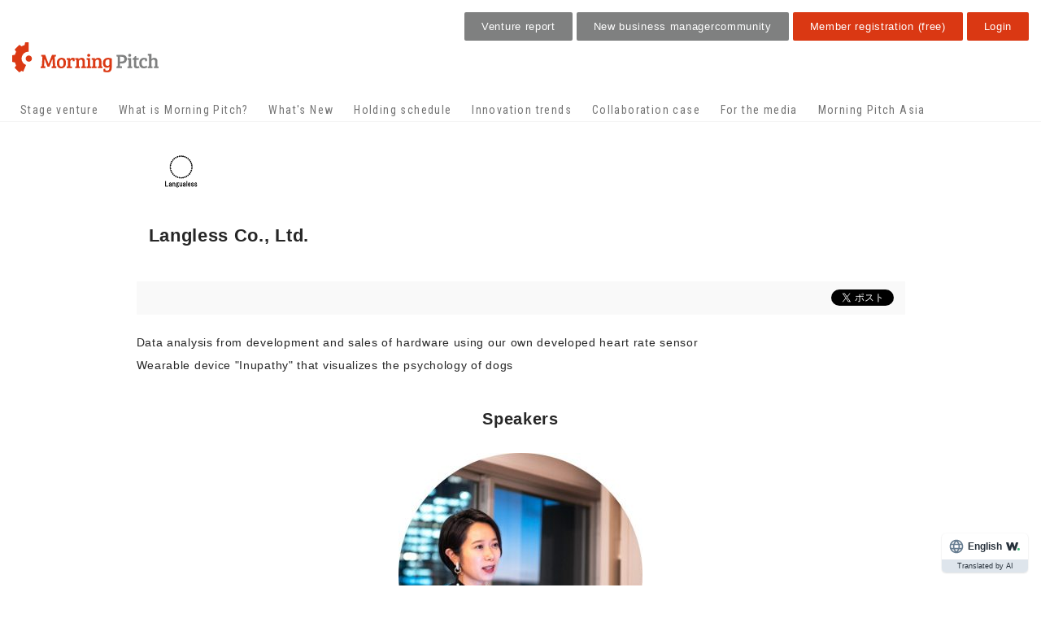

--- FILE ---
content_type: text/html; charset=UTF-8
request_url: https://morningpitch.com/startups/25451/
body_size: 27894
content:
<!DOCTYPE html>
<html lang="ja">
<head prefix="og: http://ogp.me/ns# fb: http://ogp.me/ns/fb#  article: http://ogp.me/ns/article#">
	<!-- Google Tag Manager -->
<script>(function(w,d,s,l,i){w[l]=w[l]||[];w[l].push({'gtm.start':
new Date().getTime(),event:'gtm.js'});var f=d.getElementsByTagName(s)[0],
j=d.createElement(s),dl=l!='dataLayer'?'&l='+l:'';j.async=true;j.src=
'https://www.googletagmanager.com/gtm.js?id='+i+dl;f.parentNode.insertBefore(j,f);
})(window,document,'script','dataLayer','GTM-KJ9H4MF');</script>
<!-- End Google Tag Manager -->
<script src="//j.wovn.io/1" data-wovnio="key=RWHEr" async></script>

<meta http-equiv="content-type" content="text/html; charset=UTF-8" />

<meta property="og:type" content="article" />
<meta property="og:title" content="株式会社ラングレス" >
<meta property="og:url" content="https://morningpitch.com/startups/25451/" >
<meta property="og:image" content="https://morningpitch.com/wp-content/themes/mpitch/img/ogp.jpg" >
<meta property="og:site_name" content="Morning Pitch" >
<meta property="fb:admins" content="524325737602177" >
<title>株式会社ラングレス &laquo; Morning Pitch</title>
<meta http-equiv="X-UA-Compatible" content="IE=edge">
<meta name="viewport" content="width=device-width, initial-scale=1">
<link rel="pingback" href="https://morningpitch.com/xmlrpc.php" />
<link rel='dns-prefetch' href='//s.w.org' />
		<script type="text/javascript">
			window._wpemojiSettings = {"baseUrl":"https:\/\/s.w.org\/images\/core\/emoji\/2.2.1\/72x72\/","ext":".png","svgUrl":"https:\/\/s.w.org\/images\/core\/emoji\/2.2.1\/svg\/","svgExt":".svg","source":{"concatemoji":"https:\/\/morningpitch.com\/wp-includes\/js\/wp-emoji-release.min.js?ver=4.7.2"}};
			!function(a,b,c){function d(a){var b,c,d,e,f=String.fromCharCode;if(!k||!k.fillText)return!1;switch(k.clearRect(0,0,j.width,j.height),k.textBaseline="top",k.font="600 32px Arial",a){case"flag":return k.fillText(f(55356,56826,55356,56819),0,0),!(j.toDataURL().length<3e3)&&(k.clearRect(0,0,j.width,j.height),k.fillText(f(55356,57331,65039,8205,55356,57096),0,0),b=j.toDataURL(),k.clearRect(0,0,j.width,j.height),k.fillText(f(55356,57331,55356,57096),0,0),c=j.toDataURL(),b!==c);case"emoji4":return k.fillText(f(55357,56425,55356,57341,8205,55357,56507),0,0),d=j.toDataURL(),k.clearRect(0,0,j.width,j.height),k.fillText(f(55357,56425,55356,57341,55357,56507),0,0),e=j.toDataURL(),d!==e}return!1}function e(a){var c=b.createElement("script");c.src=a,c.defer=c.type="text/javascript",b.getElementsByTagName("head")[0].appendChild(c)}var f,g,h,i,j=b.createElement("canvas"),k=j.getContext&&j.getContext("2d");for(i=Array("flag","emoji4"),c.supports={everything:!0,everythingExceptFlag:!0},h=0;h<i.length;h++)c.supports[i[h]]=d(i[h]),c.supports.everything=c.supports.everything&&c.supports[i[h]],"flag"!==i[h]&&(c.supports.everythingExceptFlag=c.supports.everythingExceptFlag&&c.supports[i[h]]);c.supports.everythingExceptFlag=c.supports.everythingExceptFlag&&!c.supports.flag,c.DOMReady=!1,c.readyCallback=function(){c.DOMReady=!0},c.supports.everything||(g=function(){c.readyCallback()},b.addEventListener?(b.addEventListener("DOMContentLoaded",g,!1),a.addEventListener("load",g,!1)):(a.attachEvent("onload",g),b.attachEvent("onreadystatechange",function(){"complete"===b.readyState&&c.readyCallback()})),f=c.source||{},f.concatemoji?e(f.concatemoji):f.wpemoji&&f.twemoji&&(e(f.twemoji),e(f.wpemoji)))}(window,document,window._wpemojiSettings);
		</script>
		<style type="text/css">
img.wp-smiley,
img.emoji {
	display: inline !important;
	border: none !important;
	box-shadow: none !important;
	height: 1em !important;
	width: 1em !important;
	margin: 0 .07em !important;
	vertical-align: -0.1em !important;
	background: none !important;
	padding: 0 !important;
}
</style>
<link rel='stylesheet' id='contact-form-7-css'  href='https://morningpitch.com/wp-content/plugins/contact-form-7/includes/css/styles.css?ver=4.9.2' type='text/css' media='all' />
<link rel='stylesheet' id='bootstrap.css-css'  href='https://morningpitch.com/wp-content/themes/devdmbootstrap3/css/bootstrap.css?ver=1' type='text/css' media='all' />
<link rel='stylesheet' id='stylesheet-css'  href='https://morningpitch.com/wp-content/themes/mpitch/style.css?ver=1' type='text/css' media='all' />
<script type='text/javascript' src='https://morningpitch.com/wp-includes/js/jquery/jquery.js?ver=1.12.4'></script>
<script type='text/javascript' src='https://morningpitch.com/wp-includes/js/jquery/jquery-migrate.min.js?ver=1.4.1'></script>
<link rel='https://api.w.org/' href='https://morningpitch.com/wp-json/' />
<link rel='prev' title='株式会社Qrethon' href='https://morningpitch.com/startups/25364/' />
<link rel='next' title='株式会社PETOKOTO' href='https://morningpitch.com/startups/25424/' />
<link rel="canonical" href="https://morningpitch.com/startups/25451/" />
<link rel="alternate" type="application/json+oembed" href="https://morningpitch.com/wp-json/oembed/1.0/embed?url=https%3A%2F%2Fmorningpitch.com%2Fstartups%2F25451%2F" />
<link rel="alternate" type="text/xml+oembed" href="https://morningpitch.com/wp-json/oembed/1.0/embed?url=https%3A%2F%2Fmorningpitch.com%2Fstartups%2F25451%2F&#038;format=xml" />
<script type="text/javascript">
	window._se_plugin_version = '8.1.9';
</script>
            <style>
               .custom-header-text-color { color: #000 }
            </style>
    
<style type="text/css"></style>

<style type="text/css">
.synved-social-resolution-single {
display: inline-block;
}
.synved-social-resolution-normal {
display: inline-block;
}
.synved-social-resolution-hidef {
display: none;
}

@media only screen and (min--moz-device-pixel-ratio: 2),
only screen and (-o-min-device-pixel-ratio: 2/1),
only screen and (-webkit-min-device-pixel-ratio: 2),
only screen and (min-device-pixel-ratio: 2),
only screen and (min-resolution: 2dppx),
only screen and (min-resolution: 192dpi) {
	.synved-social-resolution-normal {
	display: none;
	}
	.synved-social-resolution-hidef {
	display: inline-block;
	}
}
</style>
		<style type="text/css" id="wp-custom-css">
			/*
ここに独自の CSS を追加することができます。

詳しくは上のヘルプアイコンをクリックしてください。
*/
.btn_01,.btn_02{
display: inline-block;
text-decoration: none;
background: #CF5744;
color: #FFF !important;
width: 90px;
height: 90px;
padding-top:28px;
line-height: 20px;
border-radius: 50%;
text-align: center;
font-weight: bold;
vertical-align: middle;
overflow: hidden;
box-shadow: 0px 2px 2px rgba(0, 0, 0, 0.29);
border-bottom: solid 3px #bd6565;
transition: .4s;
position:fixed;
bottom:20px;
left:18px;
font-size:10px;
z-index:9999;
}

.btn_01:hover{
background:#E67E6D;
}

.btn_02:hover{
background:#E67E6D;
}

.btn_02{
display:none;
}

.top_pitch_guide h5 {
    color: #fff;
    font-size: 16px;
    line-height: 1.6em;
}
.top_pitch_guide p {
    color: #DA3813;
}
.top_pitch_guide a {
    display: inline-block;
    white-space: pre-wrap;
    vertical-align: top;
    padding: 20px 20px;
    width: 48%;
    max-width: 350px;
}
.top_pitch_guide {
    background: #262626;
    padding: 30px 20px 10px;
    text-align: center;
}

@media screen and (max-width: 753px){
.btn_01{
display:none;
}

.btn_02{
display:block;
width: 100px;
height: 40px;
border-radius: 0%;
padding:8px;
line-height:25px;
bottom:100px;
left:7px;
}
.top_pitch_guide a {
    width: 100%;
}

.top_pitch_guide a.btn.new_entry {
    margin: 10px 0 0 0;
}
}		</style>
	<meta name="description" content="独自開発した心拍センサーを使ったハードウェアの開発・販売からデータ解析犬の心理を可視化するウェアラブルデバイス「Inup...">

<meta name="keywords" content="株式会社ラングレス">
    <link rel="alternate" type="application/rss+xml" title="Morning Pitch" href="https://morningpitch.com/feed/" />
    <link href='https://fonts.googleapis.com/css?family=Bree+Serif' rel='stylesheet' type='text/css'>
    <script src="https://morningpitch.com/wp-content/themes/mpitch/js/vendor/modernizr-2.6.2-respond-1.1.0.min.js"></script>
    <script src="https://morningpitch.com/wp-content/themes/mpitch/js/main.min.js"></script>
<link rel="shortcut icon" href="https://morningpitch.com/wp-content/uploads/2014/10/favicon.ico" />
<meta name="facebook-domain-verification" content="8i0iunc9vsf6od3lbkqvksq368zglz" />
</head>
<body class="startups-template-default single single-startups postid-25451 single-format-standard">
	<!-- Google Tag Manager (noscript) -->
<noscript><iframe src="https://www.googletagmanager.com/ns.html?id=GTM-KJ9H4MF"
height="0" width="0" style="display:none;visibility:hidden"></iframe></noscript>
<!-- End Google Tag Manager (noscript) -->

<div class="dmbs-container">
    <div class="w_header">
                                                <div class="ci_area dmbs-header-text">
                                            <h1><a class="custom-header-text-color" href="https://morningpitch.com/"><img src="https://morningpitch.com/wp-content/themes/mpitch/img/logo_mp.svg" alt="モーニングピッチ"></a></h1>
                                                        </div>
			 <div class="w_nav">
				<input id="menu" type="checkbox" name="menu" class="HiddenCheckbox"/>
				<label for="menu" class="MenuIcon visible-xs-block"></label>
				<nav class="nav"><ul id="menu-2017" class="menu"><li class="startups"><a href="https://morningpitch.com/startups-p/">登壇ベンチャー</a></li>
<li class="about"><a href="https://morningpitch.com/about/">Morning Pitchとは</a></li>
<li class="news"><a href="https://morningpitch.com/news/">新着情報</a></li>
<li class="theme"><a href="https://morningpitch.com/theme/">開催スケジュール</a></li>
<li class="innovation_trend"><a href="https://morningpitch.com/innovation_trend/">イノベーショントレンド</a></li>
<li class="projects"><a href="https://morningpitch.com/projects/">協業事例</a></li>
<li><a href="https://morningpitch.com/morning-pitch-venture-press-room/">メディアの方</a></li>
<li><a target="_blank" href="https://asia.morningpitch.com/">Morning Pitch Asia</a></li>
</ul></nav>			 </div>
			 <div class="hdbtn">
					 <!--a href="https://twitter.com/morning_pitch" target="_blank" class="ico tw">T</a>
					 <a href="https://www.facebook.com/MorningPitch/" target="_blank" class="ico fb">F</a-->
           <a href="https://morningpitch.com/sponsored/" target="_blank" class="btn gr">ベンチャーレポート</a>
					 <a href="https://morningpitch.com/morning-pitch-innovation-community/" target="_blank" class="btn gr">新規事業担当者<br class="sp">コミュニティ</a>
          <a href="https://app.morningpitch.com/app/apply-for-signup/" target="_blank" class="btn or">会員登録(無料)</a>
          <a href="https://app.morningpitch.com/app/login" target="_blank" class="btn or">ログイン</a>
			 </div>
    </div>

<div class="w_ttl_box">
  <div class="container">
        <div class="row">
            <div class="col-md-12">  <h2>登壇ベンチャー</h2>
</div>
        </div>
    </div>
</div>

<div class="w_content">
  <div class="container">


<!-- start content container -->
<div class="row dmbs-content">

<style>
    .su_logo img{
        max-width:140px;
    }
</style>

        
  <!--   <div class="col-md-9 dmbs-main"> -->
    <div class="col-md-10 col-md-push-1 dmbs-main">
                                           <div class="post-25451 startups type-startups status-publish format-standard has-post-thumbnail hentry tmtag-119 tmtag-105">

                           <div class=".container-fluid comp_name">
                            <div class="col-sm-7">
                                                                                          <div class="main_top su_logo"><img width="300" height="300" src="https://morningpitch.com/wp-content/uploads/2022/08/ラングレスロゴ-300x300.png" class="attachment-medium size-medium wp-post-image" alt="" style="max-width:140px" srcset="https://morningpitch.com/wp-content/uploads/2022/08/ラングレスロゴ-300x300.png 300w, https://morningpitch.com/wp-content/uploads/2022/08/ラングレスロゴ-150x150.png 150w, https://morningpitch.com/wp-content/uploads/2022/08/ラングレスロゴ-768x769.png 768w, https://morningpitch.com/wp-content/uploads/2022/08/ラングレスロゴ-1024x1024.png 1024w, https://morningpitch.com/wp-content/uploads/2022/08/ラングレスロゴ.png 1470w" sizes="(max-width: 300px) 100vw, 300px" /></div>
                                <div class="clear"></div>
                                                         <h2 class="page-header su_page-header ">株式会社ラングレス</h2>
                            </div>

                            
																																									 																								 														 <!-- end movies -->
                  

                           </div>
<div class="clearfix"></div>
                           <div class="row">
                            <div class="su_content col-md-12">

                            
<div class="sns_btn">　
<div id="fb-root"></div>
<script>(function(d, s, id) {
  var js, fjs = d.getElementsByTagName(s)[0];
  if (d.getElementById(id)) return;
  js = d.createElement(s); js.id = id;
  js.src = "//connect.facebook.net/ja_JP/sdk.js#xfbml=1&version=v2.3";
  fjs.parentNode.insertBefore(js, fjs);
}(document, 'script', 'facebook-jssdk'));</script>
<div class="fb-share-button" data-href="https://morningpitch.com/startups/25451/" data-layout="button_count"></div>

<a href="https://twitter.com/share" class="twitter-share-button" data-related="morning_pitch">Tweet</a> <script>!function(d,s,id){var js,fjs=d.getElementsByTagName(s)[0],p=/^http:/.test(d.location)?'http':'https';if(!d.getElementById(id)){js=d.createElement(s);js.id=id;js.src=p+'://platform.twitter.com/widgets.js';fjs.parentNode.insertBefore(js,fjs);}}(document, 'script', 'twitter-wjs');</script>

</div>                            <p>独自開発した心拍センサーを使ったハードウェアの開発・販売からデータ解析<br />
犬の心理を可視化するウェアラブルデバイス「Inupathy（イヌパシー）」</p>
<h3 style="text-align: center;">登壇者</h3>
<p style="text-align: center;"><img class="aligncenter size-full wp-image-25489" src="https://morningpitch.com/wp-content/uploads/2022/08/-e1661732355669.jpg" alt="" width="300" height="300" /></p>
<p style="text-align: center;">株式会社ラングレス　代表取締役 CEO　山入端 佳那 氏</p>
<p>大学にて異文化コミュニケーションを学んだ後、リクルートに入社。退社後、複数の非営利団体で動物福祉活動とペット関連事業に従事した後、世界発の心音特化型センサーを開発し、動物の状態を心拍解析から解析する株式会社ラングレスの代表取締役に就任「世界のあり方をあらゆる生き物と共に決める未来」をビジョンに掲げ、同社CEOとなる。</p>
                        </div>
                        <div class="su_table col-md-12">
<h3><strong>会社概要</strong></h3>
                                 <div class="w_dl">
                                   <dl>
                                     <dt class="cf">代表者</dt>
                                     <dd>
                                       山入端 佳那</dd>
                                   </dl>
                                   <dl>
                                     <dt class="cf">住　所</dt>
                                     <dd>
                                       東京都墨田区横川1－13－10</dd>
                                   </dl>
                                   <dl>
                                     <dt class="cf">資本金</dt>
                                     <dd>
                                       9411万円</dd>
                                   </dl>
                                   <dl>
                                     <dt class="cf">設立日</dt>
                                     <dd>
                                       2015年2月</dd>
                                   </dl>
                                                                      <dl>
                                     <dt class="cf">登壇日</dt>
                                     <dd>
                                       2022年09月01日</dd>
                                   </dl>

                                   <dl>
                                     <dt class="cf">URL</dt>
                                     <dd>
                                       <a href="https://langualess.com/                                         " target="_blank">
                                         https://langualess.com/</a>
                                     </dd>
                                   </dl>
                                   <dl>
                                     <dt>テーマ</dt>
                                     <dd>
                                       <a href="https://morningpitch.com/tmtag/%e3%83%9a%e3%83%83%e3%83%88/" rel="tag">ペット</a>, <a href="https://morningpitch.com/tmtag/%e3%83%a9%e3%82%a4%e3%83%95%e3%82%b9%e3%82%bf%e3%82%a4%e3%83%ab/" rel="tag">ライフスタイル</a></dd>
                                   </dl>
                                   <dl class="hide">
                                     <dt>事業提携ニーズ</dt>
                                     <dd>
                                       </dd>
                                   </dl>
                                 </div>

                      <!--  end_su_content  --></div>
                        </div>
                           <div class="row">
                                                             </div>


<div class="sns_btn">　
<div id="fb-root"></div>
<script>(function(d, s, id) {
  var js, fjs = d.getElementsByTagName(s)[0];
  if (d.getElementById(id)) return;
  js = d.createElement(s); js.id = id;
  js.src = "//connect.facebook.net/ja_JP/sdk.js#xfbml=1&version=v2.3";
  fjs.parentNode.insertBefore(js, fjs);
}(document, 'script', 'facebook-jssdk'));</script>
<div class="fb-share-button" data-href="https://morningpitch.com/startups/25451/" data-layout="button_count"></div>

<a href="https://twitter.com/share" class="twitter-share-button" data-related="morning_pitch">Tweet</a> <script>!function(d,s,id){var js,fjs=d.getElementsByTagName(s)[0],p=/^http:/.test(d.location)?'http':'https';if(!d.getElementById(id)){js=d.createElement(s);js.id=id;js.src=p+'://platform.twitter.com/widgets.js';fjs.parentNode.insertBefore(js,fjs);}}(document, 'script', 'twitter-wjs');</script>

</div>
                                                            <div class="postmeta">
    <p class="text-right">
        <span class="glyphicon glyphicon-user"></span> <a href="https://morningpitch.com/author/earlybird/" title="mpitch の投稿" rel="author">mpitch</a>        <span class="glyphicon glyphicon-time"></span> 8月 25th, 2022        <span class="glyphicon glyphicon-edit"></span>     </p>
    <p class="text-right"><span class="glyphicon glyphicon-circle-arrow-right"></span> Posted In: </p>
        </div>
                                <div class="clear"></div>
    <div class="dmbs-comments">
    <a name="comments"></a>
        </div>

                        </div>

                                                
   </div>

      <!--?php get_sidebar( 'right' ); ?-->

</div>
<!-- end content container -->

</div>
</div>
<div class="w_footer">
    <div class="footer_ban">
        <div class="footer_ban_inner">
            <div class="footer_ban_top"><span>新規事業ご担当者様必見</span><br>オープンイノベーションに<br class="sp">不可欠なベンチャー発掘・<br
                        class="sp">ネットワーキングの決定版！
            </div>
            <div class="footer_ban_bottom">
                <div class="footer_ban_title"><span class="small">ベンチャーと<br class="sp">大企業の協業プラットフォーム</span><br>Morning
                    Pitch <br class="sp"><span class="sub">有料会員メニュー</span></div>
                <div class="footer_ban_btn"><a href="https://morningpitch.com/sponsored/" target="_blank">詳しくはこちらから</a>
                </div>
            </div>
        </div>
    </div>
    <div class="footer_top">
        <div class="container">
            <div class="dmbs-footer row">
                <div class="col-md-8 pitch_guide">
                    <h5>Morning Pitchは完全申込制となっております。<br>参加ご希望の方は、メンバー登録後、参加申込をお願い致します。</h5>
                    <p class="entry_here">Morning Pitchは、Membership登録後、マイページよりご予約可能です。</p>
                    <a href="https://app.morningpitch.com/app/login" target="_blank" class="btn btn_entry or">登録をされている方はこちら</a>
                    <a href="https://app.morningpitch.com/app/apply-for-signup/" target="_blank"
                       class="btn btn_entry new_entry or">新規登録はこちら</a>
                    <div class="clearfix"></div>
                    <p class="pitch_info">
                        ※申込期限は、開催週の火曜日までとなっております。<br/>
                        ※対象参加者<br>
                        ・大企業（上場会社及びその子会社・法定監査を受けている会社）<br>
                        ・ベンチャーキャピタル<br>
                        ・金融機関<br>
                        ・メディア<br>
                        ・官公庁／地方自治体<br>
                        ※以下の方のご参加は一切お断りさせて頂いております。<br>
                        同業者 / コンサルティング / 証券会社 / シンクタンク / ベンチャー企業 / 学生 / 営業目的の方 / その他一般の方<br>
                        万が一登録が発覚した場合、アカウントを強制削除させて頂きます。
                    </p>
                </div>
                <div class="col-md-4 access">
                    <iframe src="https://www.google.com/maps/embed?pb=!1m18!1m12!1m3!1d3240.5285966069796!2d139.76479899999998!3d35.688607713956166!2m3!1f0!2f0!3f0!3m2!1i1024!2i768!4f13.1!3m3!1m2!1s0x0%3A0x0!2zMzXCsDQxJzE5LjAiTiAxMznCsDQ1JzUzLjMiRQ!5e0!3m2!1sja!2sjp!4v1586260320842!5m2!1sja!2sjp"
                            width="600" height="450" frameborder="0" style="border:0;" allowfullscreen=""
                            aria-hidden="false" tabindex="0"></iframe>
                    <br>
                    <h5>Morning Pitch開催日時及び開催場所</h5>
                    <p class="pitch_info">
                        毎週木曜　AM7時～AM9時<br>
                        Global Business Hub Tokyo<br>
                        東京都千代田区大手町1丁目9-2 大手町フィナンシャルシティ グランキューブ3F
                    </p>
                </div>
            </div>

        </div>
    </div>
    <div class="footer_sns">
        <div class="footer_sns_inner">
            <div class="footer_sns_fb">
                <iframe src="https://www.facebook.com/plugins/page.php?href=https%3A%2F%2Fwww.facebook.com%2FMorningPitch&tabs=timeline&width=340&height=500&small_header=false&adapt_container_width=true&hide_cover=false&show_facepile=true&appId=210337913958573" width="340" height="500" style="border:none;overflow:hidden" scrolling="no" frameborder="0" allowfullscreen="true" allow="autoplay; clipboard-write; encrypted-media; picture-in-picture; web-share"></iframe>
            </div>
            <div class="footer_sns_tw">
                <a class="twitter-timeline" data-width="340" data-height="500" data-chrome=”nofooter”
                   href="https://twitter.com/morning_pitch?ref_src=twsrc%5Etfw">Tweets by morning_pitch</a>
                <script async src="https://platform.twitter.com/widgets.js" charset="utf-8"></script>
            </div>
            <div class="footer_sns_yt">
                <a href="https://www.youtube.com/@MorningPitchChannel" target="_blank"><img src="https://morningpitch.com/wp-content/uploads/2022/12/youtube_1-1.png" width="350"></a>
            </div>
        </div>
    </div>
    <div class="footer_bottom">
        <div class="container">
            <div class="footer_nav">
                <ul>
                    <li><a href="/mp-contact/">お問い合わせ</a></li>
                    <li><a href="/morning-pitch-venture-press-room/">ベンチャーを取材したい報道関係者の方</a></li>
                </ul>
            </div>
        </div>
        <div class="container">
            <div class="row">

                <div class="col-md-8">
                    <p class="copyright"><a href="https://ja-jp.facebook.com/MorningPitch" target="_blank"><i
                                    class="fa fa-facebook-square"></i></a>Morning Pitch Powered By Nomura Securities &
                        Deloitte Tohmatsu
                        Venture Support</p>
                </div>
                <div class="col-md-4">

                    <ul class="list-inline">
                        <li class="mr20"><a
                                    href="http://www2.deloitte.com/jp/ja/pages/about-deloitte/articles/tvs/tvs.html"
                                    target="_blank"><img
                                        src="https://morningpitch.com/wp-content/themes/mpitch/img/logo_tomatsu.gif"
                                        alt=""></a></li>
                        <li><a href="https://www.nomura.co.jp/" target="_blank"><img
                                        src="https://morningpitch.com/wp-content/themes/mpitch/img/logo_nomura.gif" alt=""></a>
                        </li>
                    </ul>
                </div>
            </div>
        </div>

    </div>
</div>
</div>

<script type='text/javascript'>
/* <![CDATA[ */
var wpcf7 = {"apiSettings":{"root":"https:\/\/morningpitch.com\/wp-json\/contact-form-7\/v1","namespace":"contact-form-7\/v1"},"recaptcha":{"messages":{"empty":"\u3042\u306a\u305f\u304c\u30ed\u30dc\u30c3\u30c8\u3067\u306f\u306a\u3044\u3053\u3068\u3092\u8a3c\u660e\u3057\u3066\u304f\u3060\u3055\u3044\u3002"}},"cached":"1"};
/* ]]> */
</script>
<script type='text/javascript' src='https://morningpitch.com/wp-content/plugins/contact-form-7/includes/js/scripts.js?ver=4.9.2'></script>
<script type='text/javascript' src='https://morningpitch.com/wp-content/themes/devdmbootstrap3/js/bootstrap.js?ver=1.40'></script>
<script type='text/javascript' src='https://morningpitch.com/wp-content/plugins/wp-gallery-custom-links/wp-gallery-custom-links.js?ver=1.1'></script>
<script type='text/javascript' src='https://morningpitch.com/wp-includes/js/wp-embed.min.js?ver=4.7.2'></script>
<script src="https://morningpitch.com/wp-content/themes/mpitch/js/vendor/jquery.feeds.min.js"></script>

</body>
</html>



--- FILE ---
content_type: text/css
request_url: https://morningpitch.com/wp-content/themes/mpitch/style.css?ver=1
body_size: 141377
content:
@charset "UTF-8";
/*
Theme Name:     mpitch
Template:       devdmbootstrap3
Version:        1.0
*/
@import url("https://fonts.googleapis.com/css?family=Roboto+Condensed");
@import url("https://fonts.googleapis.com/css?family=Bree+Serif");
@media (max-width: 479px) {
  /* line 81, sass/_mixin.scss */
  .col-xs-1, .col-xs-2, .col-xs-3, .col-xs-4, .col-xs-5, .col-xs-6, .col-xs-7, .col-xs-8, .col-xs-9, .col-xs-10, .col-xs-11, .col-xs-12 {
    width: 100%; } }
/* line 90, sass/_mixin.scss */
.en, .dmbs-main_about h3.hd, body.single-startups .dmbs-main .startups .movies h5, .w_header .w_nav .nav li a, .w_ttl_box {
  font-family: 'Roboto Condensed', sans-serif; }

/* line 91, sass/_mixin.scss */
.en2, a.btn.en2, .home .w_content .top_cont h3, .home .w_content .top_cont h4 {
  font-family: 'Bree Serif', serif; }

/* line 1, sass/_font.scss */
body {
  font-family: "Yu Gothic", YuGothic, "ヒラギノ角ゴ ProN W3", Hiragino Kaku Gothic ProN, Arial, "メイリオ",'Hiragino Kaku Gothic ProN', Meiryo, 'MS PGothic', Sans-serif;
  font-size: 14px;
  *font-size: small;
  *font: x-small;
  line-height: 2em;
  letter-spacing: 0.05em;
  color: #262626; }

/* line 11, sass/_font.scss */
h1, h2, h3, h4, h5, h6, .h1, .h2, .h3, .h4, .h5, .h6 {
  line-height: 1.2;
  color: #262626; }

/* line 17, sass/_font.scss */
h2, .h2 {
  font-size: 22px; }

/* line 21, sass/_font.scss */
h3, .h3 {
  font-size: 18px; }

/* line 25, sass/_font.scss */
h4, .h4 {
  font-size: 16px; }

/* line 29, sass/_font.scss */
h6, .h6 {
  font-weight: bold;
  font-size: 13px; }

/* line 34, sass/_font.scss */
dt, dd {
  line-height: inherit; }

/*!
 *  Font Awesome 4.1.0 by @davegandy - http://fontawesome.io - @fontawesome
 *  License - http://fontawesome.io/license (Font: SIL OFL 1.1, CSS: MIT License)
 */
@font-face {
  font-family: 'FontAwesome';
  src: url("fonts/fontawesome-webfont.eot?v=4.1.0");
  src: url("fonts/fontawesome-webfont.eot?#iefix&v=4.1.0") format("embedded-opentype"), url("fonts/fontawesome-webfont.woff?v=4.1.0") format("woff"), url("fonts/fontawesome-webfont.ttf?v=4.1.0") format("truetype"), url("fonts/fontawesome-webfont.svg?v=4.1.0#fontawesomeregular") format("svg");
  font-weight: normal;
  font-style: normal; }
/* line 4, sass/_font-awesome.min.scss */
.fa {
  display: inline-block;
  font-family: FontAwesome;
  font-style: normal;
  font-weight: normal;
  line-height: 1;
  -webkit-font-smoothing: antialiased;
  -moz-osx-font-smoothing: grayscale; }

/* line 4, sass/_font-awesome.min.scss */
.fa-lg {
  font-size: 1.33333333em;
  line-height: .75em;
  vertical-align: -15%; }

/* line 4, sass/_font-awesome.min.scss */
.fa-2x {
  font-size: 2em; }

/* line 4, sass/_font-awesome.min.scss */
.fa-3x {
  font-size: 3em; }

/* line 4, sass/_font-awesome.min.scss */
.fa-4x {
  font-size: 4em; }

/* line 4, sass/_font-awesome.min.scss */
.fa-5x {
  font-size: 5em; }

/* line 4, sass/_font-awesome.min.scss */
.fa-fw {
  width: 1.28571429em;
  text-align: center; }

/* line 4, sass/_font-awesome.min.scss */
.fa-ul {
  padding-left: 0;
  margin-left: 2.14285714em;
  list-style-type: none; }

/* line 4, sass/_font-awesome.min.scss */
.fa-ul > li {
  position: relative; }

/* line 4, sass/_font-awesome.min.scss */
.fa-li {
  position: absolute;
  left: -2.14285714em;
  width: 2.14285714em;
  top: .14285714em;
  text-align: center; }

/* line 4, sass/_font-awesome.min.scss */
.fa-li.fa-lg {
  left: -1.85714286em; }

/* line 4, sass/_font-awesome.min.scss */
.fa-border {
  padding: .2em .25em .15em;
  border: solid .08em #eee;
  border-radius: .1em; }

/* line 4, sass/_font-awesome.min.scss */
.pull-right {
  float: right; }

/* line 4, sass/_font-awesome.min.scss */
.pull-left {
  float: left; }

/* line 4, sass/_font-awesome.min.scss */
.fa.pull-left {
  margin-right: .3em; }

/* line 4, sass/_font-awesome.min.scss */
.fa.pull-right {
  margin-left: .3em; }

/* line 4, sass/_font-awesome.min.scss */
.fa-spin {
  -webkit-animation: spin 2s infinite linear;
  -moz-animation: spin 2s infinite linear;
  -o-animation: spin 2s infinite linear;
  animation: spin 2s infinite linear; }

@-moz-keyframes spin {
  0% {
    -moz-transform: rotate(0deg); }
  100% {
    -moz-transform: rotate(359deg); } }
@-webkit-keyframes spin {
  0% {
    -webkit-transform: rotate(0deg); }
  100% {
    -webkit-transform: rotate(359deg); } }
@-o-keyframes spin {
  0% {
    -o-transform: rotate(0deg); }
  100% {
    -o-transform: rotate(359deg); } }
@keyframes spin {
  0% {
    -webkit-transform: rotate(0deg);
    transform: rotate(0deg); }
  100% {
    -webkit-transform: rotate(359deg);
    transform: rotate(359deg); } }
/* line 4, sass/_font-awesome.min.scss */
.fa-rotate-90 {
  filter: progid:DXImageTransform.Microsoft.BasicImage(rotation=1);
  -webkit-transform: rotate(90deg);
  -moz-transform: rotate(90deg);
  -ms-transform: rotate(90deg);
  -o-transform: rotate(90deg);
  transform: rotate(90deg); }

/* line 4, sass/_font-awesome.min.scss */
.fa-rotate-180 {
  filter: progid:DXImageTransform.Microsoft.BasicImage(rotation=2);
  -webkit-transform: rotate(180deg);
  -moz-transform: rotate(180deg);
  -ms-transform: rotate(180deg);
  -o-transform: rotate(180deg);
  transform: rotate(180deg); }

/* line 4, sass/_font-awesome.min.scss */
.fa-rotate-270 {
  filter: progid:DXImageTransform.Microsoft.BasicImage(rotation=3);
  -webkit-transform: rotate(270deg);
  -moz-transform: rotate(270deg);
  -ms-transform: rotate(270deg);
  -o-transform: rotate(270deg);
  transform: rotate(270deg); }

/* line 4, sass/_font-awesome.min.scss */
.fa-flip-horizontal {
  filter: progid:DXImageTransform.Microsoft.BasicImage(rotation=0, mirror=1);
  -webkit-transform: scale(-1, 1);
  -moz-transform: scale(-1, 1);
  -ms-transform: scale(-1, 1);
  -o-transform: scale(-1, 1);
  transform: scale(-1, 1); }

/* line 4, sass/_font-awesome.min.scss */
.fa-flip-vertical {
  filter: progid:DXImageTransform.Microsoft.BasicImage(rotation=2, mirror=1);
  -webkit-transform: scale(1, -1);
  -moz-transform: scale(1, -1);
  -ms-transform: scale(1, -1);
  -o-transform: scale(1, -1);
  transform: scale(1, -1); }

/* line 4, sass/_font-awesome.min.scss */
.fa-stack {
  position: relative;
  display: inline-block;
  width: 2em;
  height: 2em;
  line-height: 2em;
  vertical-align: middle; }

/* line 4, sass/_font-awesome.min.scss */
.fa-stack-1x, .fa-stack-2x {
  position: absolute;
  left: 0;
  width: 100%;
  text-align: center; }

/* line 4, sass/_font-awesome.min.scss */
.fa-stack-1x {
  line-height: inherit; }

/* line 4, sass/_font-awesome.min.scss */
.fa-stack-2x {
  font-size: 2em; }

/* line 4, sass/_font-awesome.min.scss */
.fa-inverse {
  color: #fff; }

/* line 4, sass/_font-awesome.min.scss */
.fa-glass:before {
  content: "\f000"; }

/* line 4, sass/_font-awesome.min.scss */
.fa-music:before {
  content: "\f001"; }

/* line 4, sass/_font-awesome.min.scss */
.fa-search:before {
  content: "\f002"; }

/* line 4, sass/_font-awesome.min.scss */
.fa-envelope-o:before {
  content: "\f003"; }

/* line 4, sass/_font-awesome.min.scss */
.fa-heart:before {
  content: "\f004"; }

/* line 4, sass/_font-awesome.min.scss */
.fa-star:before {
  content: "\f005"; }

/* line 4, sass/_font-awesome.min.scss */
.fa-star-o:before {
  content: "\f006"; }

/* line 4, sass/_font-awesome.min.scss */
.fa-user:before {
  content: "\f007"; }

/* line 4, sass/_font-awesome.min.scss */
.fa-film:before {
  content: "\f008"; }

/* line 4, sass/_font-awesome.min.scss */
.fa-th-large:before {
  content: "\f009"; }

/* line 4, sass/_font-awesome.min.scss */
.fa-th:before {
  content: "\f00a"; }

/* line 4, sass/_font-awesome.min.scss */
.fa-th-list:before {
  content: "\f00b"; }

/* line 4, sass/_font-awesome.min.scss */
.fa-check:before {
  content: "\f00c"; }

/* line 4, sass/_font-awesome.min.scss */
.fa-times:before {
  content: "\f00d"; }

/* line 4, sass/_font-awesome.min.scss */
.fa-search-plus:before {
  content: "\f00e"; }

/* line 4, sass/_font-awesome.min.scss */
.fa-search-minus:before {
  content: "\f010"; }

/* line 4, sass/_font-awesome.min.scss */
.fa-power-off:before {
  content: "\f011"; }

/* line 4, sass/_font-awesome.min.scss */
.fa-signal:before {
  content: "\f012"; }

/* line 4, sass/_font-awesome.min.scss */
.fa-gear:before, .fa-cog:before {
  content: "\f013"; }

/* line 4, sass/_font-awesome.min.scss */
.fa-trash-o:before {
  content: "\f014"; }

/* line 4, sass/_font-awesome.min.scss */
.fa-home:before {
  content: "\f015"; }

/* line 4, sass/_font-awesome.min.scss */
.fa-file-o:before {
  content: "\f016"; }

/* line 4, sass/_font-awesome.min.scss */
.fa-clock-o:before {
  content: "\f017"; }

/* line 4, sass/_font-awesome.min.scss */
.fa-road:before {
  content: "\f018"; }

/* line 4, sass/_font-awesome.min.scss */
.fa-download:before {
  content: "\f019"; }

/* line 4, sass/_font-awesome.min.scss */
.fa-arrow-circle-o-down:before {
  content: "\f01a"; }

/* line 4, sass/_font-awesome.min.scss */
.fa-arrow-circle-o-up:before {
  content: "\f01b"; }

/* line 4, sass/_font-awesome.min.scss */
.fa-inbox:before {
  content: "\f01c"; }

/* line 4, sass/_font-awesome.min.scss */
.fa-play-circle-o:before {
  content: "\f01d"; }

/* line 4, sass/_font-awesome.min.scss */
.fa-rotate-right:before, .fa-repeat:before {
  content: "\f01e"; }

/* line 4, sass/_font-awesome.min.scss */
.fa-refresh:before {
  content: "\f021"; }

/* line 4, sass/_font-awesome.min.scss */
.fa-list-alt:before {
  content: "\f022"; }

/* line 4, sass/_font-awesome.min.scss */
.fa-lock:before {
  content: "\f023"; }

/* line 4, sass/_font-awesome.min.scss */
.fa-flag:before {
  content: "\f024"; }

/* line 4, sass/_font-awesome.min.scss */
.fa-headphones:before {
  content: "\f025"; }

/* line 4, sass/_font-awesome.min.scss */
.fa-volume-off:before {
  content: "\f026"; }

/* line 4, sass/_font-awesome.min.scss */
.fa-volume-down:before {
  content: "\f027"; }

/* line 4, sass/_font-awesome.min.scss */
.fa-volume-up:before {
  content: "\f028"; }

/* line 4, sass/_font-awesome.min.scss */
.fa-qrcode:before {
  content: "\f029"; }

/* line 4, sass/_font-awesome.min.scss */
.fa-barcode:before {
  content: "\f02a"; }

/* line 4, sass/_font-awesome.min.scss */
.fa-tag:before {
  content: "\f02b"; }

/* line 4, sass/_font-awesome.min.scss */
.fa-tags:before {
  content: "\f02c"; }

/* line 4, sass/_font-awesome.min.scss */
.fa-book:before {
  content: "\f02d"; }

/* line 4, sass/_font-awesome.min.scss */
.fa-bookmark:before {
  content: "\f02e"; }

/* line 4, sass/_font-awesome.min.scss */
.fa-print:before {
  content: "\f02f"; }

/* line 4, sass/_font-awesome.min.scss */
.fa-camera:before {
  content: "\f030"; }

/* line 4, sass/_font-awesome.min.scss */
.fa-font:before {
  content: "\f031"; }

/* line 4, sass/_font-awesome.min.scss */
.fa-bold:before {
  content: "\f032"; }

/* line 4, sass/_font-awesome.min.scss */
.fa-italic:before {
  content: "\f033"; }

/* line 4, sass/_font-awesome.min.scss */
.fa-text-height:before {
  content: "\f034"; }

/* line 4, sass/_font-awesome.min.scss */
.fa-text-width:before {
  content: "\f035"; }

/* line 4, sass/_font-awesome.min.scss */
.fa-align-left:before {
  content: "\f036"; }

/* line 4, sass/_font-awesome.min.scss */
.fa-align-center:before {
  content: "\f037"; }

/* line 4, sass/_font-awesome.min.scss */
.fa-align-right:before {
  content: "\f038"; }

/* line 4, sass/_font-awesome.min.scss */
.fa-align-justify:before {
  content: "\f039"; }

/* line 4, sass/_font-awesome.min.scss */
.fa-list:before {
  content: "\f03a"; }

/* line 4, sass/_font-awesome.min.scss */
.fa-dedent:before, .fa-outdent:before {
  content: "\f03b"; }

/* line 4, sass/_font-awesome.min.scss */
.fa-indent:before {
  content: "\f03c"; }

/* line 4, sass/_font-awesome.min.scss */
.fa-video-camera:before {
  content: "\f03d"; }

/* line 4, sass/_font-awesome.min.scss */
.fa-photo:before, .fa-image:before, .fa-picture-o:before {
  content: "\f03e"; }

/* line 4, sass/_font-awesome.min.scss */
.fa-pencil:before {
  content: "\f040"; }

/* line 4, sass/_font-awesome.min.scss */
.fa-map-marker:before {
  content: "\f041"; }

/* line 4, sass/_font-awesome.min.scss */
.fa-adjust:before {
  content: "\f042"; }

/* line 4, sass/_font-awesome.min.scss */
.fa-tint:before {
  content: "\f043"; }

/* line 4, sass/_font-awesome.min.scss */
.fa-edit:before, .fa-pencil-square-o:before {
  content: "\f044"; }

/* line 4, sass/_font-awesome.min.scss */
.fa-share-square-o:before {
  content: "\f045"; }

/* line 4, sass/_font-awesome.min.scss */
.fa-check-square-o:before {
  content: "\f046"; }

/* line 4, sass/_font-awesome.min.scss */
.fa-arrows:before {
  content: "\f047"; }

/* line 4, sass/_font-awesome.min.scss */
.fa-step-backward:before {
  content: "\f048"; }

/* line 4, sass/_font-awesome.min.scss */
.fa-fast-backward:before {
  content: "\f049"; }

/* line 4, sass/_font-awesome.min.scss */
.fa-backward:before {
  content: "\f04a"; }

/* line 4, sass/_font-awesome.min.scss */
.fa-play:before {
  content: "\f04b"; }

/* line 4, sass/_font-awesome.min.scss */
.fa-pause:before {
  content: "\f04c"; }

/* line 4, sass/_font-awesome.min.scss */
.fa-stop:before {
  content: "\f04d"; }

/* line 4, sass/_font-awesome.min.scss */
.fa-forward:before {
  content: "\f04e"; }

/* line 4, sass/_font-awesome.min.scss */
.fa-fast-forward:before {
  content: "\f050"; }

/* line 4, sass/_font-awesome.min.scss */
.fa-step-forward:before {
  content: "\f051"; }

/* line 4, sass/_font-awesome.min.scss */
.fa-eject:before {
  content: "\f052"; }

/* line 4, sass/_font-awesome.min.scss */
.fa-chevron-left:before {
  content: "\f053"; }

/* line 4, sass/_font-awesome.min.scss */
.fa-chevron-right:before {
  content: "\f054"; }

/* line 4, sass/_font-awesome.min.scss */
.fa-plus-circle:before {
  content: "\f055"; }

/* line 4, sass/_font-awesome.min.scss */
.fa-minus-circle:before {
  content: "\f056"; }

/* line 4, sass/_font-awesome.min.scss */
.fa-times-circle:before {
  content: "\f057"; }

/* line 4, sass/_font-awesome.min.scss */
.fa-check-circle:before {
  content: "\f058"; }

/* line 4, sass/_font-awesome.min.scss */
.fa-question-circle:before {
  content: "\f059"; }

/* line 4, sass/_font-awesome.min.scss */
.fa-info-circle:before {
  content: "\f05a"; }

/* line 4, sass/_font-awesome.min.scss */
.fa-crosshairs:before {
  content: "\f05b"; }

/* line 4, sass/_font-awesome.min.scss */
.fa-times-circle-o:before {
  content: "\f05c"; }

/* line 4, sass/_font-awesome.min.scss */
.fa-check-circle-o:before {
  content: "\f05d"; }

/* line 4, sass/_font-awesome.min.scss */
.fa-ban:before {
  content: "\f05e"; }

/* line 4, sass/_font-awesome.min.scss */
.fa-arrow-left:before {
  content: "\f060"; }

/* line 4, sass/_font-awesome.min.scss */
.fa-arrow-right:before {
  content: "\f061"; }

/* line 4, sass/_font-awesome.min.scss */
.fa-arrow-up:before {
  content: "\f062"; }

/* line 4, sass/_font-awesome.min.scss */
.fa-arrow-down:before {
  content: "\f063"; }

/* line 4, sass/_font-awesome.min.scss */
.fa-mail-forward:before, .fa-share:before {
  content: "\f064"; }

/* line 4, sass/_font-awesome.min.scss */
.fa-expand:before {
  content: "\f065"; }

/* line 4, sass/_font-awesome.min.scss */
.fa-compress:before {
  content: "\f066"; }

/* line 4, sass/_font-awesome.min.scss */
.fa-plus:before {
  content: "\f067"; }

/* line 4, sass/_font-awesome.min.scss */
.fa-minus:before {
  content: "\f068"; }

/* line 4, sass/_font-awesome.min.scss */
.fa-asterisk:before {
  content: "\f069"; }

/* line 4, sass/_font-awesome.min.scss */
.fa-exclamation-circle:before {
  content: "\f06a"; }

/* line 4, sass/_font-awesome.min.scss */
.fa-gift:before {
  content: "\f06b"; }

/* line 4, sass/_font-awesome.min.scss */
.fa-leaf:before {
  content: "\f06c"; }

/* line 4, sass/_font-awesome.min.scss */
.fa-fire:before {
  content: "\f06d"; }

/* line 4, sass/_font-awesome.min.scss */
.fa-eye:before {
  content: "\f06e"; }

/* line 4, sass/_font-awesome.min.scss */
.fa-eye-slash:before {
  content: "\f070"; }

/* line 4, sass/_font-awesome.min.scss */
.fa-warning:before, .fa-exclamation-triangle:before {
  content: "\f071"; }

/* line 4, sass/_font-awesome.min.scss */
.fa-plane:before {
  content: "\f072"; }

/* line 4, sass/_font-awesome.min.scss */
.fa-calendar:before {
  content: "\f073"; }

/* line 4, sass/_font-awesome.min.scss */
.fa-random:before {
  content: "\f074"; }

/* line 4, sass/_font-awesome.min.scss */
.fa-comment:before {
  content: "\f075"; }

/* line 4, sass/_font-awesome.min.scss */
.fa-magnet:before {
  content: "\f076"; }

/* line 4, sass/_font-awesome.min.scss */
.fa-chevron-up:before {
  content: "\f077"; }

/* line 4, sass/_font-awesome.min.scss */
.fa-chevron-down:before {
  content: "\f078"; }

/* line 4, sass/_font-awesome.min.scss */
.fa-retweet:before {
  content: "\f079"; }

/* line 4, sass/_font-awesome.min.scss */
.fa-shopping-cart:before {
  content: "\f07a"; }

/* line 4, sass/_font-awesome.min.scss */
.fa-folder:before {
  content: "\f07b"; }

/* line 4, sass/_font-awesome.min.scss */
.fa-folder-open:before {
  content: "\f07c"; }

/* line 4, sass/_font-awesome.min.scss */
.fa-arrows-v:before {
  content: "\f07d"; }

/* line 4, sass/_font-awesome.min.scss */
.fa-arrows-h:before {
  content: "\f07e"; }

/* line 4, sass/_font-awesome.min.scss */
.fa-bar-chart-o:before {
  content: "\f080"; }

/* line 4, sass/_font-awesome.min.scss */
.fa-twitter-square:before {
  content: "\f081"; }

/* line 4, sass/_font-awesome.min.scss */
.fa-facebook-square:before {
  content: "\f082"; }

/* line 4, sass/_font-awesome.min.scss */
.fa-camera-retro:before {
  content: "\f083"; }

/* line 4, sass/_font-awesome.min.scss */
.fa-key:before {
  content: "\f084"; }

/* line 4, sass/_font-awesome.min.scss */
.fa-gears:before, .fa-cogs:before {
  content: "\f085"; }

/* line 4, sass/_font-awesome.min.scss */
.fa-comments:before {
  content: "\f086"; }

/* line 4, sass/_font-awesome.min.scss */
.fa-thumbs-o-up:before {
  content: "\f087"; }

/* line 4, sass/_font-awesome.min.scss */
.fa-thumbs-o-down:before {
  content: "\f088"; }

/* line 4, sass/_font-awesome.min.scss */
.fa-star-half:before {
  content: "\f089"; }

/* line 4, sass/_font-awesome.min.scss */
.fa-heart-o:before {
  content: "\f08a"; }

/* line 4, sass/_font-awesome.min.scss */
.fa-sign-out:before {
  content: "\f08b"; }

/* line 4, sass/_font-awesome.min.scss */
.fa-linkedin-square:before {
  content: "\f08c"; }

/* line 4, sass/_font-awesome.min.scss */
.fa-thumb-tack:before {
  content: "\f08d"; }

/* line 4, sass/_font-awesome.min.scss */
.fa-external-link:before {
  content: "\f08e"; }

/* line 4, sass/_font-awesome.min.scss */
.fa-sign-in:before {
  content: "\f090"; }

/* line 4, sass/_font-awesome.min.scss */
.fa-trophy:before {
  content: "\f091"; }

/* line 4, sass/_font-awesome.min.scss */
.fa-github-square:before {
  content: "\f092"; }

/* line 4, sass/_font-awesome.min.scss */
.fa-upload:before {
  content: "\f093"; }

/* line 4, sass/_font-awesome.min.scss */
.fa-lemon-o:before {
  content: "\f094"; }

/* line 4, sass/_font-awesome.min.scss */
.fa-phone:before {
  content: "\f095"; }

/* line 4, sass/_font-awesome.min.scss */
.fa-square-o:before {
  content: "\f096"; }

/* line 4, sass/_font-awesome.min.scss */
.fa-bookmark-o:before {
  content: "\f097"; }

/* line 4, sass/_font-awesome.min.scss */
.fa-phone-square:before {
  content: "\f098"; }

/* line 4, sass/_font-awesome.min.scss */
.fa-twitter:before {
  content: "\f099"; }

/* line 4, sass/_font-awesome.min.scss */
.fa-facebook:before {
  content: "\f09a"; }

/* line 4, sass/_font-awesome.min.scss */
.fa-github:before {
  content: "\f09b"; }

/* line 4, sass/_font-awesome.min.scss */
.fa-unlock:before {
  content: "\f09c"; }

/* line 4, sass/_font-awesome.min.scss */
.fa-credit-card:before {
  content: "\f09d"; }

/* line 4, sass/_font-awesome.min.scss */
.fa-rss:before {
  content: "\f09e"; }

/* line 4, sass/_font-awesome.min.scss */
.fa-hdd-o:before {
  content: "\f0a0"; }

/* line 4, sass/_font-awesome.min.scss */
.fa-bullhorn:before {
  content: "\f0a1"; }

/* line 4, sass/_font-awesome.min.scss */
.fa-bell:before {
  content: "\f0f3"; }

/* line 4, sass/_font-awesome.min.scss */
.fa-certificate:before {
  content: "\f0a3"; }

/* line 4, sass/_font-awesome.min.scss */
.fa-hand-o-right:before {
  content: "\f0a4"; }

/* line 4, sass/_font-awesome.min.scss */
.fa-hand-o-left:before {
  content: "\f0a5"; }

/* line 4, sass/_font-awesome.min.scss */
.fa-hand-o-up:before {
  content: "\f0a6"; }

/* line 4, sass/_font-awesome.min.scss */
.fa-hand-o-down:before {
  content: "\f0a7"; }

/* line 4, sass/_font-awesome.min.scss */
.fa-arrow-circle-left:before {
  content: "\f0a8"; }

/* line 4, sass/_font-awesome.min.scss */
.fa-arrow-circle-right:before {
  content: "\f0a9"; }

/* line 4, sass/_font-awesome.min.scss */
.fa-arrow-circle-up:before {
  content: "\f0aa"; }

/* line 4, sass/_font-awesome.min.scss */
.fa-arrow-circle-down:before {
  content: "\f0ab"; }

/* line 4, sass/_font-awesome.min.scss */
.fa-globe:before {
  content: "\f0ac"; }

/* line 4, sass/_font-awesome.min.scss */
.fa-wrench:before {
  content: "\f0ad"; }

/* line 4, sass/_font-awesome.min.scss */
.fa-tasks:before {
  content: "\f0ae"; }

/* line 4, sass/_font-awesome.min.scss */
.fa-filter:before {
  content: "\f0b0"; }

/* line 4, sass/_font-awesome.min.scss */
.fa-briefcase:before {
  content: "\f0b1"; }

/* line 4, sass/_font-awesome.min.scss */
.fa-arrows-alt:before {
  content: "\f0b2"; }

/* line 4, sass/_font-awesome.min.scss */
.fa-group:before, .fa-users:before {
  content: "\f0c0"; }

/* line 4, sass/_font-awesome.min.scss */
.fa-chain:before, .fa-link:before {
  content: "\f0c1"; }

/* line 4, sass/_font-awesome.min.scss */
.fa-cloud:before {
  content: "\f0c2"; }

/* line 4, sass/_font-awesome.min.scss */
.fa-flask:before {
  content: "\f0c3"; }

/* line 4, sass/_font-awesome.min.scss */
.fa-cut:before, .fa-scissors:before {
  content: "\f0c4"; }

/* line 4, sass/_font-awesome.min.scss */
.fa-copy:before, .fa-files-o:before {
  content: "\f0c5"; }

/* line 4, sass/_font-awesome.min.scss */
.fa-paperclip:before {
  content: "\f0c6"; }

/* line 4, sass/_font-awesome.min.scss */
.fa-save:before, .fa-floppy-o:before {
  content: "\f0c7"; }

/* line 4, sass/_font-awesome.min.scss */
.fa-square:before {
  content: "\f0c8"; }

/* line 4, sass/_font-awesome.min.scss */
.fa-navicon:before, .fa-reorder:before, .fa-bars:before {
  content: "\f0c9"; }

/* line 4, sass/_font-awesome.min.scss */
.fa-list-ul:before {
  content: "\f0ca"; }

/* line 4, sass/_font-awesome.min.scss */
.fa-list-ol:before {
  content: "\f0cb"; }

/* line 4, sass/_font-awesome.min.scss */
.fa-strikethrough:before {
  content: "\f0cc"; }

/* line 4, sass/_font-awesome.min.scss */
.fa-underline:before {
  content: "\f0cd"; }

/* line 4, sass/_font-awesome.min.scss */
.fa-table:before {
  content: "\f0ce"; }

/* line 4, sass/_font-awesome.min.scss */
.fa-magic:before {
  content: "\f0d0"; }

/* line 4, sass/_font-awesome.min.scss */
.fa-truck:before {
  content: "\f0d1"; }

/* line 4, sass/_font-awesome.min.scss */
.fa-pinterest:before {
  content: "\f0d2"; }

/* line 4, sass/_font-awesome.min.scss */
.fa-pinterest-square:before {
  content: "\f0d3"; }

/* line 4, sass/_font-awesome.min.scss */
.fa-google-plus-square:before {
  content: "\f0d4"; }

/* line 4, sass/_font-awesome.min.scss */
.fa-google-plus:before {
  content: "\f0d5"; }

/* line 4, sass/_font-awesome.min.scss */
.fa-money:before {
  content: "\f0d6"; }

/* line 4, sass/_font-awesome.min.scss */
.fa-caret-down:before {
  content: "\f0d7"; }

/* line 4, sass/_font-awesome.min.scss */
.fa-caret-up:before {
  content: "\f0d8"; }

/* line 4, sass/_font-awesome.min.scss */
.fa-caret-left:before {
  content: "\f0d9"; }

/* line 4, sass/_font-awesome.min.scss */
.fa-caret-right:before {
  content: "\f0da"; }

/* line 4, sass/_font-awesome.min.scss */
.fa-columns:before {
  content: "\f0db"; }

/* line 4, sass/_font-awesome.min.scss */
.fa-unsorted:before, .fa-sort:before {
  content: "\f0dc"; }

/* line 4, sass/_font-awesome.min.scss */
.fa-sort-down:before, .fa-sort-desc:before {
  content: "\f0dd"; }

/* line 4, sass/_font-awesome.min.scss */
.fa-sort-up:before, .fa-sort-asc:before {
  content: "\f0de"; }

/* line 4, sass/_font-awesome.min.scss */
.fa-envelope:before {
  content: "\f0e0"; }

/* line 4, sass/_font-awesome.min.scss */
.fa-linkedin:before {
  content: "\f0e1"; }

/* line 4, sass/_font-awesome.min.scss */
.fa-rotate-left:before, .fa-undo:before {
  content: "\f0e2"; }

/* line 4, sass/_font-awesome.min.scss */
.fa-legal:before, .fa-gavel:before {
  content: "\f0e3"; }

/* line 4, sass/_font-awesome.min.scss */
.fa-dashboard:before, .fa-tachometer:before {
  content: "\f0e4"; }

/* line 4, sass/_font-awesome.min.scss */
.fa-comment-o:before {
  content: "\f0e5"; }

/* line 4, sass/_font-awesome.min.scss */
.fa-comments-o:before {
  content: "\f0e6"; }

/* line 4, sass/_font-awesome.min.scss */
.fa-flash:before, .fa-bolt:before {
  content: "\f0e7"; }

/* line 4, sass/_font-awesome.min.scss */
.fa-sitemap:before {
  content: "\f0e8"; }

/* line 4, sass/_font-awesome.min.scss */
.fa-umbrella:before {
  content: "\f0e9"; }

/* line 4, sass/_font-awesome.min.scss */
.fa-paste:before, .fa-clipboard:before {
  content: "\f0ea"; }

/* line 4, sass/_font-awesome.min.scss */
.fa-lightbulb-o:before {
  content: "\f0eb"; }

/* line 4, sass/_font-awesome.min.scss */
.fa-exchange:before {
  content: "\f0ec"; }

/* line 4, sass/_font-awesome.min.scss */
.fa-cloud-download:before {
  content: "\f0ed"; }

/* line 4, sass/_font-awesome.min.scss */
.fa-cloud-upload:before {
  content: "\f0ee"; }

/* line 4, sass/_font-awesome.min.scss */
.fa-user-md:before {
  content: "\f0f0"; }

/* line 4, sass/_font-awesome.min.scss */
.fa-stethoscope:before {
  content: "\f0f1"; }

/* line 4, sass/_font-awesome.min.scss */
.fa-suitcase:before {
  content: "\f0f2"; }

/* line 4, sass/_font-awesome.min.scss */
.fa-bell-o:before {
  content: "\f0a2"; }

/* line 4, sass/_font-awesome.min.scss */
.fa-coffee:before {
  content: "\f0f4"; }

/* line 4, sass/_font-awesome.min.scss */
.fa-cutlery:before {
  content: "\f0f5"; }

/* line 4, sass/_font-awesome.min.scss */
.fa-file-text-o:before {
  content: "\f0f6"; }

/* line 4, sass/_font-awesome.min.scss */
.fa-building-o:before {
  content: "\f0f7"; }

/* line 4, sass/_font-awesome.min.scss */
.fa-hospital-o:before {
  content: "\f0f8"; }

/* line 4, sass/_font-awesome.min.scss */
.fa-ambulance:before {
  content: "\f0f9"; }

/* line 4, sass/_font-awesome.min.scss */
.fa-medkit:before {
  content: "\f0fa"; }

/* line 4, sass/_font-awesome.min.scss */
.fa-fighter-jet:before {
  content: "\f0fb"; }

/* line 4, sass/_font-awesome.min.scss */
.fa-beer:before {
  content: "\f0fc"; }

/* line 4, sass/_font-awesome.min.scss */
.fa-h-square:before {
  content: "\f0fd"; }

/* line 4, sass/_font-awesome.min.scss */
.fa-plus-square:before {
  content: "\f0fe"; }

/* line 4, sass/_font-awesome.min.scss */
.fa-angle-double-left:before {
  content: "\f100"; }

/* line 4, sass/_font-awesome.min.scss */
.fa-angle-double-right:before {
  content: "\f101"; }

/* line 4, sass/_font-awesome.min.scss */
.fa-angle-double-up:before {
  content: "\f102"; }

/* line 4, sass/_font-awesome.min.scss */
.fa-angle-double-down:before {
  content: "\f103"; }

/* line 4, sass/_font-awesome.min.scss */
.fa-angle-left:before {
  content: "\f104"; }

/* line 4, sass/_font-awesome.min.scss */
.fa-angle-right:before {
  content: "\f105"; }

/* line 4, sass/_font-awesome.min.scss */
.fa-angle-up:before {
  content: "\f106"; }

/* line 4, sass/_font-awesome.min.scss */
.fa-angle-down:before {
  content: "\f107"; }

/* line 4, sass/_font-awesome.min.scss */
.fa-desktop:before {
  content: "\f108"; }

/* line 4, sass/_font-awesome.min.scss */
.fa-laptop:before {
  content: "\f109"; }

/* line 4, sass/_font-awesome.min.scss */
.fa-tablet:before {
  content: "\f10a"; }

/* line 4, sass/_font-awesome.min.scss */
.fa-mobile-phone:before, .fa-mobile:before {
  content: "\f10b"; }

/* line 4, sass/_font-awesome.min.scss */
.fa-circle-o:before {
  content: "\f10c"; }

/* line 4, sass/_font-awesome.min.scss */
.fa-quote-left:before {
  content: "\f10d"; }

/* line 4, sass/_font-awesome.min.scss */
.fa-quote-right:before {
  content: "\f10e"; }

/* line 4, sass/_font-awesome.min.scss */
.fa-spinner:before {
  content: "\f110"; }

/* line 4, sass/_font-awesome.min.scss */
.fa-circle:before {
  content: "\f111"; }

/* line 4, sass/_font-awesome.min.scss */
.fa-mail-reply:before, .fa-reply:before {
  content: "\f112"; }

/* line 4, sass/_font-awesome.min.scss */
.fa-github-alt:before {
  content: "\f113"; }

/* line 4, sass/_font-awesome.min.scss */
.fa-folder-o:before {
  content: "\f114"; }

/* line 4, sass/_font-awesome.min.scss */
.fa-folder-open-o:before {
  content: "\f115"; }

/* line 4, sass/_font-awesome.min.scss */
.fa-smile-o:before {
  content: "\f118"; }

/* line 4, sass/_font-awesome.min.scss */
.fa-frown-o:before {
  content: "\f119"; }

/* line 4, sass/_font-awesome.min.scss */
.fa-meh-o:before {
  content: "\f11a"; }

/* line 4, sass/_font-awesome.min.scss */
.fa-gamepad:before {
  content: "\f11b"; }

/* line 4, sass/_font-awesome.min.scss */
.fa-keyboard-o:before {
  content: "\f11c"; }

/* line 4, sass/_font-awesome.min.scss */
.fa-flag-o:before {
  content: "\f11d"; }

/* line 4, sass/_font-awesome.min.scss */
.fa-flag-checkered:before {
  content: "\f11e"; }

/* line 4, sass/_font-awesome.min.scss */
.fa-terminal:before {
  content: "\f120"; }

/* line 4, sass/_font-awesome.min.scss */
.fa-code:before {
  content: "\f121"; }

/* line 4, sass/_font-awesome.min.scss */
.fa-mail-reply-all:before, .fa-reply-all:before {
  content: "\f122"; }

/* line 4, sass/_font-awesome.min.scss */
.fa-star-half-empty:before, .fa-star-half-full:before, .fa-star-half-o:before {
  content: "\f123"; }

/* line 4, sass/_font-awesome.min.scss */
.fa-location-arrow:before {
  content: "\f124"; }

/* line 4, sass/_font-awesome.min.scss */
.fa-crop:before {
  content: "\f125"; }

/* line 4, sass/_font-awesome.min.scss */
.fa-code-fork:before {
  content: "\f126"; }

/* line 4, sass/_font-awesome.min.scss */
.fa-unlink:before, .fa-chain-broken:before {
  content: "\f127"; }

/* line 4, sass/_font-awesome.min.scss */
.fa-question:before {
  content: "\f128"; }

/* line 4, sass/_font-awesome.min.scss */
.fa-info:before {
  content: "\f129"; }

/* line 4, sass/_font-awesome.min.scss */
.fa-exclamation:before {
  content: "\f12a"; }

/* line 4, sass/_font-awesome.min.scss */
.fa-superscript:before {
  content: "\f12b"; }

/* line 4, sass/_font-awesome.min.scss */
.fa-subscript:before {
  content: "\f12c"; }

/* line 4, sass/_font-awesome.min.scss */
.fa-eraser:before {
  content: "\f12d"; }

/* line 4, sass/_font-awesome.min.scss */
.fa-puzzle-piece:before {
  content: "\f12e"; }

/* line 4, sass/_font-awesome.min.scss */
.fa-microphone:before {
  content: "\f130"; }

/* line 4, sass/_font-awesome.min.scss */
.fa-microphone-slash:before {
  content: "\f131"; }

/* line 4, sass/_font-awesome.min.scss */
.fa-shield:before {
  content: "\f132"; }

/* line 4, sass/_font-awesome.min.scss */
.fa-calendar-o:before {
  content: "\f133"; }

/* line 4, sass/_font-awesome.min.scss */
.fa-fire-extinguisher:before {
  content: "\f134"; }

/* line 4, sass/_font-awesome.min.scss */
.fa-rocket:before {
  content: "\f135"; }

/* line 4, sass/_font-awesome.min.scss */
.fa-maxcdn:before {
  content: "\f136"; }

/* line 4, sass/_font-awesome.min.scss */
.fa-chevron-circle-left:before {
  content: "\f137"; }

/* line 4, sass/_font-awesome.min.scss */
.fa-chevron-circle-right:before {
  content: "\f138"; }

/* line 4, sass/_font-awesome.min.scss */
.fa-chevron-circle-up:before {
  content: "\f139"; }

/* line 4, sass/_font-awesome.min.scss */
.fa-chevron-circle-down:before {
  content: "\f13a"; }

/* line 4, sass/_font-awesome.min.scss */
.fa-html5:before {
  content: "\f13b"; }

/* line 4, sass/_font-awesome.min.scss */
.fa-css3:before {
  content: "\f13c"; }

/* line 4, sass/_font-awesome.min.scss */
.fa-anchor:before {
  content: "\f13d"; }

/* line 4, sass/_font-awesome.min.scss */
.fa-unlock-alt:before {
  content: "\f13e"; }

/* line 4, sass/_font-awesome.min.scss */
.fa-bullseye:before {
  content: "\f140"; }

/* line 4, sass/_font-awesome.min.scss */
.fa-ellipsis-h:before {
  content: "\f141"; }

/* line 4, sass/_font-awesome.min.scss */
.fa-ellipsis-v:before {
  content: "\f142"; }

/* line 4, sass/_font-awesome.min.scss */
.fa-rss-square:before {
  content: "\f143"; }

/* line 4, sass/_font-awesome.min.scss */
.fa-play-circle:before {
  content: "\f144"; }

/* line 4, sass/_font-awesome.min.scss */
.fa-ticket:before {
  content: "\f145"; }

/* line 4, sass/_font-awesome.min.scss */
.fa-minus-square:before {
  content: "\f146"; }

/* line 4, sass/_font-awesome.min.scss */
.fa-minus-square-o:before {
  content: "\f147"; }

/* line 4, sass/_font-awesome.min.scss */
.fa-level-up:before {
  content: "\f148"; }

/* line 4, sass/_font-awesome.min.scss */
.fa-level-down:before {
  content: "\f149"; }

/* line 4, sass/_font-awesome.min.scss */
.fa-check-square:before {
  content: "\f14a"; }

/* line 4, sass/_font-awesome.min.scss */
.fa-pencil-square:before {
  content: "\f14b"; }

/* line 4, sass/_font-awesome.min.scss */
.fa-external-link-square:before {
  content: "\f14c"; }

/* line 4, sass/_font-awesome.min.scss */
.fa-share-square:before {
  content: "\f14d"; }

/* line 4, sass/_font-awesome.min.scss */
.fa-compass:before {
  content: "\f14e"; }

/* line 4, sass/_font-awesome.min.scss */
.fa-toggle-down:before, .fa-caret-square-o-down:before {
  content: "\f150"; }

/* line 4, sass/_font-awesome.min.scss */
.fa-toggle-up:before, .fa-caret-square-o-up:before {
  content: "\f151"; }

/* line 4, sass/_font-awesome.min.scss */
.fa-toggle-right:before, .fa-caret-square-o-right:before {
  content: "\f152"; }

/* line 4, sass/_font-awesome.min.scss */
.fa-euro:before, .fa-eur:before {
  content: "\f153"; }

/* line 4, sass/_font-awesome.min.scss */
.fa-gbp:before {
  content: "\f154"; }

/* line 4, sass/_font-awesome.min.scss */
.fa-dollar:before, .fa-usd:before {
  content: "\f155"; }

/* line 4, sass/_font-awesome.min.scss */
.fa-rupee:before, .fa-inr:before {
  content: "\f156"; }

/* line 4, sass/_font-awesome.min.scss */
.fa-cny:before, .fa-rmb:before, .fa-yen:before, .fa-jpy:before {
  content: "\f157"; }

/* line 4, sass/_font-awesome.min.scss */
.fa-ruble:before, .fa-rouble:before, .fa-rub:before {
  content: "\f158"; }

/* line 4, sass/_font-awesome.min.scss */
.fa-won:before, .fa-krw:before {
  content: "\f159"; }

/* line 4, sass/_font-awesome.min.scss */
.fa-bitcoin:before, .fa-btc:before {
  content: "\f15a"; }

/* line 4, sass/_font-awesome.min.scss */
.fa-file:before {
  content: "\f15b"; }

/* line 4, sass/_font-awesome.min.scss */
.fa-file-text:before {
  content: "\f15c"; }

/* line 4, sass/_font-awesome.min.scss */
.fa-sort-alpha-asc:before {
  content: "\f15d"; }

/* line 4, sass/_font-awesome.min.scss */
.fa-sort-alpha-desc:before {
  content: "\f15e"; }

/* line 4, sass/_font-awesome.min.scss */
.fa-sort-amount-asc:before {
  content: "\f160"; }

/* line 4, sass/_font-awesome.min.scss */
.fa-sort-amount-desc:before {
  content: "\f161"; }

/* line 4, sass/_font-awesome.min.scss */
.fa-sort-numeric-asc:before {
  content: "\f162"; }

/* line 4, sass/_font-awesome.min.scss */
.fa-sort-numeric-desc:before {
  content: "\f163"; }

/* line 4, sass/_font-awesome.min.scss */
.fa-thumbs-up:before {
  content: "\f164"; }

/* line 4, sass/_font-awesome.min.scss */
.fa-thumbs-down:before {
  content: "\f165"; }

/* line 4, sass/_font-awesome.min.scss */
.fa-youtube-square:before {
  content: "\f166"; }

/* line 4, sass/_font-awesome.min.scss */
.fa-youtube:before {
  content: "\f167"; }

/* line 4, sass/_font-awesome.min.scss */
.fa-xing:before {
  content: "\f168"; }

/* line 4, sass/_font-awesome.min.scss */
.fa-xing-square:before {
  content: "\f169"; }

/* line 4, sass/_font-awesome.min.scss */
.fa-youtube-play:before {
  content: "\f16a"; }

/* line 4, sass/_font-awesome.min.scss */
.fa-dropbox:before {
  content: "\f16b"; }

/* line 4, sass/_font-awesome.min.scss */
.fa-stack-overflow:before {
  content: "\f16c"; }

/* line 4, sass/_font-awesome.min.scss */
.fa-instagram:before {
  content: "\f16d"; }

/* line 4, sass/_font-awesome.min.scss */
.fa-flickr:before {
  content: "\f16e"; }

/* line 4, sass/_font-awesome.min.scss */
.fa-adn:before {
  content: "\f170"; }

/* line 4, sass/_font-awesome.min.scss */
.fa-bitbucket:before {
  content: "\f171"; }

/* line 4, sass/_font-awesome.min.scss */
.fa-bitbucket-square:before {
  content: "\f172"; }

/* line 4, sass/_font-awesome.min.scss */
.fa-tumblr:before {
  content: "\f173"; }

/* line 4, sass/_font-awesome.min.scss */
.fa-tumblr-square:before {
  content: "\f174"; }

/* line 4, sass/_font-awesome.min.scss */
.fa-long-arrow-down:before {
  content: "\f175"; }

/* line 4, sass/_font-awesome.min.scss */
.fa-long-arrow-up:before {
  content: "\f176"; }

/* line 4, sass/_font-awesome.min.scss */
.fa-long-arrow-left:before {
  content: "\f177"; }

/* line 4, sass/_font-awesome.min.scss */
.fa-long-arrow-right:before {
  content: "\f178"; }

/* line 4, sass/_font-awesome.min.scss */
.fa-apple:before {
  content: "\f179"; }

/* line 4, sass/_font-awesome.min.scss */
.fa-windows:before {
  content: "\f17a"; }

/* line 4, sass/_font-awesome.min.scss */
.fa-android:before {
  content: "\f17b"; }

/* line 4, sass/_font-awesome.min.scss */
.fa-linux:before {
  content: "\f17c"; }

/* line 4, sass/_font-awesome.min.scss */
.fa-dribbble:before {
  content: "\f17d"; }

/* line 4, sass/_font-awesome.min.scss */
.fa-skype:before {
  content: "\f17e"; }

/* line 4, sass/_font-awesome.min.scss */
.fa-foursquare:before {
  content: "\f180"; }

/* line 4, sass/_font-awesome.min.scss */
.fa-trello:before {
  content: "\f181"; }

/* line 4, sass/_font-awesome.min.scss */
.fa-female:before {
  content: "\f182"; }

/* line 4, sass/_font-awesome.min.scss */
.fa-male:before {
  content: "\f183"; }

/* line 4, sass/_font-awesome.min.scss */
.fa-gittip:before {
  content: "\f184"; }

/* line 4, sass/_font-awesome.min.scss */
.fa-sun-o:before {
  content: "\f185"; }

/* line 4, sass/_font-awesome.min.scss */
.fa-moon-o:before {
  content: "\f186"; }

/* line 4, sass/_font-awesome.min.scss */
.fa-archive:before {
  content: "\f187"; }

/* line 4, sass/_font-awesome.min.scss */
.fa-bug:before {
  content: "\f188"; }

/* line 4, sass/_font-awesome.min.scss */
.fa-vk:before {
  content: "\f189"; }

/* line 4, sass/_font-awesome.min.scss */
.fa-weibo:before {
  content: "\f18a"; }

/* line 4, sass/_font-awesome.min.scss */
.fa-renren:before {
  content: "\f18b"; }

/* line 4, sass/_font-awesome.min.scss */
.fa-pagelines:before {
  content: "\f18c"; }

/* line 4, sass/_font-awesome.min.scss */
.fa-stack-exchange:before {
  content: "\f18d"; }

/* line 4, sass/_font-awesome.min.scss */
.fa-arrow-circle-o-right:before {
  content: "\f18e"; }

/* line 4, sass/_font-awesome.min.scss */
.fa-arrow-circle-o-left:before {
  content: "\f190"; }

/* line 4, sass/_font-awesome.min.scss */
.fa-toggle-left:before, .fa-caret-square-o-left:before {
  content: "\f191"; }

/* line 4, sass/_font-awesome.min.scss */
.fa-dot-circle-o:before {
  content: "\f192"; }

/* line 4, sass/_font-awesome.min.scss */
.fa-wheelchair:before {
  content: "\f193"; }

/* line 4, sass/_font-awesome.min.scss */
.fa-vimeo-square:before {
  content: "\f194"; }

/* line 4, sass/_font-awesome.min.scss */
.fa-turkish-lira:before, .fa-try:before {
  content: "\f195"; }

/* line 4, sass/_font-awesome.min.scss */
.fa-plus-square-o:before {
  content: "\f196"; }

/* line 4, sass/_font-awesome.min.scss */
.fa-space-shuttle:before {
  content: "\f197"; }

/* line 4, sass/_font-awesome.min.scss */
.fa-slack:before {
  content: "\f198"; }

/* line 4, sass/_font-awesome.min.scss */
.fa-envelope-square:before {
  content: "\f199"; }

/* line 4, sass/_font-awesome.min.scss */
.fa-wordpress:before {
  content: "\f19a"; }

/* line 4, sass/_font-awesome.min.scss */
.fa-openid:before {
  content: "\f19b"; }

/* line 4, sass/_font-awesome.min.scss */
.fa-institution:before, .fa-bank:before, .fa-university:before {
  content: "\f19c"; }

/* line 4, sass/_font-awesome.min.scss */
.fa-mortar-board:before, .fa-graduation-cap:before {
  content: "\f19d"; }

/* line 4, sass/_font-awesome.min.scss */
.fa-yahoo:before {
  content: "\f19e"; }

/* line 4, sass/_font-awesome.min.scss */
.fa-google:before {
  content: "\f1a0"; }

/* line 4, sass/_font-awesome.min.scss */
.fa-reddit:before {
  content: "\f1a1"; }

/* line 4, sass/_font-awesome.min.scss */
.fa-reddit-square:before {
  content: "\f1a2"; }

/* line 4, sass/_font-awesome.min.scss */
.fa-stumbleupon-circle:before {
  content: "\f1a3"; }

/* line 4, sass/_font-awesome.min.scss */
.fa-stumbleupon:before {
  content: "\f1a4"; }

/* line 4, sass/_font-awesome.min.scss */
.fa-delicious:before {
  content: "\f1a5"; }

/* line 4, sass/_font-awesome.min.scss */
.fa-digg:before {
  content: "\f1a6"; }

/* line 4, sass/_font-awesome.min.scss */
.fa-pied-piper-square:before, .fa-pied-piper:before {
  content: "\f1a7"; }

/* line 4, sass/_font-awesome.min.scss */
.fa-pied-piper-alt:before {
  content: "\f1a8"; }

/* line 4, sass/_font-awesome.min.scss */
.fa-drupal:before {
  content: "\f1a9"; }

/* line 4, sass/_font-awesome.min.scss */
.fa-joomla:before {
  content: "\f1aa"; }

/* line 4, sass/_font-awesome.min.scss */
.fa-language:before {
  content: "\f1ab"; }

/* line 4, sass/_font-awesome.min.scss */
.fa-fax:before {
  content: "\f1ac"; }

/* line 4, sass/_font-awesome.min.scss */
.fa-building:before {
  content: "\f1ad"; }

/* line 4, sass/_font-awesome.min.scss */
.fa-child:before {
  content: "\f1ae"; }

/* line 4, sass/_font-awesome.min.scss */
.fa-paw:before {
  content: "\f1b0"; }

/* line 4, sass/_font-awesome.min.scss */
.fa-spoon:before {
  content: "\f1b1"; }

/* line 4, sass/_font-awesome.min.scss */
.fa-cube:before {
  content: "\f1b2"; }

/* line 4, sass/_font-awesome.min.scss */
.fa-cubes:before {
  content: "\f1b3"; }

/* line 4, sass/_font-awesome.min.scss */
.fa-behance:before {
  content: "\f1b4"; }

/* line 4, sass/_font-awesome.min.scss */
.fa-behance-square:before {
  content: "\f1b5"; }

/* line 4, sass/_font-awesome.min.scss */
.fa-steam:before {
  content: "\f1b6"; }

/* line 4, sass/_font-awesome.min.scss */
.fa-steam-square:before {
  content: "\f1b7"; }

/* line 4, sass/_font-awesome.min.scss */
.fa-recycle:before {
  content: "\f1b8"; }

/* line 4, sass/_font-awesome.min.scss */
.fa-automobile:before, .fa-car:before {
  content: "\f1b9"; }

/* line 4, sass/_font-awesome.min.scss */
.fa-cab:before, .fa-taxi:before {
  content: "\f1ba"; }

/* line 4, sass/_font-awesome.min.scss */
.fa-tree:before {
  content: "\f1bb"; }

/* line 4, sass/_font-awesome.min.scss */
.fa-spotify:before {
  content: "\f1bc"; }

/* line 4, sass/_font-awesome.min.scss */
.fa-deviantart:before {
  content: "\f1bd"; }

/* line 4, sass/_font-awesome.min.scss */
.fa-soundcloud:before {
  content: "\f1be"; }

/* line 4, sass/_font-awesome.min.scss */
.fa-database:before {
  content: "\f1c0"; }

/* line 4, sass/_font-awesome.min.scss */
.fa-file-pdf-o:before {
  content: "\f1c1"; }

/* line 4, sass/_font-awesome.min.scss */
.fa-file-word-o:before {
  content: "\f1c2"; }

/* line 4, sass/_font-awesome.min.scss */
.fa-file-excel-o:before {
  content: "\f1c3"; }

/* line 4, sass/_font-awesome.min.scss */
.fa-file-powerpoint-o:before {
  content: "\f1c4"; }

/* line 4, sass/_font-awesome.min.scss */
.fa-file-photo-o:before, .fa-file-picture-o:before, .fa-file-image-o:before {
  content: "\f1c5"; }

/* line 4, sass/_font-awesome.min.scss */
.fa-file-zip-o:before, .fa-file-archive-o:before {
  content: "\f1c6"; }

/* line 4, sass/_font-awesome.min.scss */
.fa-file-sound-o:before, .fa-file-audio-o:before {
  content: "\f1c7"; }

/* line 4, sass/_font-awesome.min.scss */
.fa-file-movie-o:before, .fa-file-video-o:before {
  content: "\f1c8"; }

/* line 4, sass/_font-awesome.min.scss */
.fa-file-code-o:before {
  content: "\f1c9"; }

/* line 4, sass/_font-awesome.min.scss */
.fa-vine:before {
  content: "\f1ca"; }

/* line 4, sass/_font-awesome.min.scss */
.fa-codepen:before {
  content: "\f1cb"; }

/* line 4, sass/_font-awesome.min.scss */
.fa-jsfiddle:before {
  content: "\f1cc"; }

/* line 4, sass/_font-awesome.min.scss */
.fa-life-bouy:before, .fa-life-saver:before, .fa-support:before, .fa-life-ring:before {
  content: "\f1cd"; }

/* line 4, sass/_font-awesome.min.scss */
.fa-circle-o-notch:before {
  content: "\f1ce"; }

/* line 4, sass/_font-awesome.min.scss */
.fa-ra:before, .fa-rebel:before {
  content: "\f1d0"; }

/* line 4, sass/_font-awesome.min.scss */
.fa-ge:before, .fa-empire:before {
  content: "\f1d1"; }

/* line 4, sass/_font-awesome.min.scss */
.fa-git-square:before {
  content: "\f1d2"; }

/* line 4, sass/_font-awesome.min.scss */
.fa-git:before {
  content: "\f1d3"; }

/* line 4, sass/_font-awesome.min.scss */
.fa-hacker-news:before {
  content: "\f1d4"; }

/* line 4, sass/_font-awesome.min.scss */
.fa-tencent-weibo:before {
  content: "\f1d5"; }

/* line 4, sass/_font-awesome.min.scss */
.fa-qq:before {
  content: "\f1d6"; }

/* line 4, sass/_font-awesome.min.scss */
.fa-wechat:before, .fa-weixin:before {
  content: "\f1d7"; }

/* line 4, sass/_font-awesome.min.scss */
.fa-send:before, .fa-paper-plane:before {
  content: "\f1d8"; }

/* line 4, sass/_font-awesome.min.scss */
.fa-send-o:before, .fa-paper-plane-o:before {
  content: "\f1d9"; }

/* line 4, sass/_font-awesome.min.scss */
.fa-history:before {
  content: "\f1da"; }

/* line 4, sass/_font-awesome.min.scss */
.fa-circle-thin:before {
  content: "\f1db"; }

/* line 4, sass/_font-awesome.min.scss */
.fa-header:before {
  content: "\f1dc"; }

/* line 4, sass/_font-awesome.min.scss */
.fa-paragraph:before {
  content: "\f1dd"; }

/* line 4, sass/_font-awesome.min.scss */
.fa-sliders:before {
  content: "\f1de"; }

/* line 4, sass/_font-awesome.min.scss */
.fa-share-alt:before {
  content: "\f1e0"; }

/* line 4, sass/_font-awesome.min.scss */
.fa-share-alt-square:before {
  content: "\f1e1"; }

/* line 4, sass/_font-awesome.min.scss */
.fa-bomb:before {
  content: "\f1e2"; }

/* line 1, sass/_parts.scss */
ul {
  list-style: none;
  margin: 0;
  padding: 0; }

/* line 6, sass/_parts.scss */
.hide {
  display: none; }

/* line 9, sass/_parts.scss */
a {
  word-break: break-all; }

/* line 10, sass/_parts.scss */
a.btn {
  background: #262626;
  color: #fff;
  border-radius: 2px;
  line-height: 1;
  padding: 10px 20px;
  font-size: 13px;
  font-family: arial, sans-serif; }
  /* line 18, sass/_parts.scss */
  a.btn:hover {
    background: #404040;
    color: #fff; }
  /* line 22, sass/_parts.scss */
  a.btn.en2 {
    font-size: 16px;
    letter-spacing: 0.1em; }
  /* line 27, sass/_parts.scss */
  a.btn.btn-lg {
    padding: 20px 20px;
    min-width: 200px; }
  /* line 31, sass/_parts.scss */
  a.btn.or {
    background: #DA3813; }
  /* line 34, sass/_parts.scss */
  a.btn.or:hover {
    background: #eb421b; }

/* line 39, sass/_parts.scss */
.bld {
  font-weight: bold; }

/* line 44, sass/_parts.scss */
.dmbs-main.w_startups_list_box h2 {
  background: #fef1ee;
  border: 1px solid #fde9e5;
  padding: 10px;
  padding-top: 8px;
  border-radius: 4px;
  text-align: center;
  margin: 40px 0 20px 0; }

/* line 55, sass/_parts.scss */
.more-link {
  background: #fef1ee;
  border: 1px solid #fce6e0;
  border-radius: 8px;
  font-size: 11px;
  padding: 1px 6px;
  line-height: 1.6em;
  display: inline-block;
  margin-bottom: 2em; }
  /* line 64, sass/_parts.scss */
  .more-link:hover {
    text-decoration: none; }

/* line 69, sass/_parts.scss */
.sns_btn {
  background: #f9f9f9;
  padding: 10px;
  margin: 20px 0;
  line-height: 1.5em; }
  /* line 74, sass/_parts.scss */
  .home .sns_btn {
    background: none;
    margin: 0;
    float: right; }
  /* line 79, sass/_parts.scss */
  .sns_btn iframe, .sns_btn div#fb-root, .sns_btn .fb_iframe_widget, .sns_btn .fb_iframe_widget span {
    display: inline-block;
    vertical-align: bottom !important;
    line-height: 1.5em;
    float: right;
    margin: 0 1px;
    padding: 0; }
  /* line 87, sass/_parts.scss */
  .sns_btn div#fb-root {
    width: 1px;
    height: 1px; }

/* line 93, sass/_parts.scss */
.no_image {
  text-align: center;
  background: #efefef;
  padding: 20px 10px;
  color: #ccc; }

/* line 99, sass/_parts.scss */
a.link_block {
  display: block; }
  /* line 101, sass/_parts.scss */
  a.link_block .txt_except {
    color: #262626; }
  /* line 104, sass/_parts.scss */
  a.link_block:hover {
    text-decoration: none !important; }
    /* line 106, sass/_parts.scss */
    a.link_block:hover h3, a.link_block:hover h4 {
      color: #DA3813; }
    /* line 109, sass/_parts.scss */
    a.link_block:hover img, a.link_block:hover .txt_except {
      opacity: 0.8; }

/* line 114, sass/_parts.scss */
.thumbnail_catch {
  text-align: center; }
  /* line 116, sass/_parts.scss */
  .thumbnail_catch img {
    max-width: 100%;
    height: auto; }

/* line 122, sass/_parts.scss */
li.object-fit-img img {
  object-fit: cover;
  object-position: center;
  font-family: "object-fit: cover; object-position: center;"; }

/* line 130, sass/_parts.scss */
.nav_link, .link_pages {
  margin-top: 20px;
  margin-bottom: 40px;
  text-align: center; }
  /* line 134, sass/_parts.scss */
  .nav_link span, .link_pages span {
    display: inline-block;
    width: 50px;
    height: 50px;
    line-height: 50px;
    border: 1px solid #f4f4f4;
    background: #f4f4f4;
    margin: 5px 0; }
  /* line 143, sass/_parts.scss */
  .nav_link a span, .link_pages a span {
    background: #fff;
    border: 1px solid #dbdbdb; }

/* line 148, sass/_parts.scss */
.nav_link a {
  line-height: 50px;
  height: 50px;
  width: 40%;
  display: inline-block;
  border: 1px solid #f4f4f4;
  background: #f4f4f4; }
  /* line 155, sass/_parts.scss */
  .nav_link a:hover {
    text-decoration: none;
    background: #e7e7e7; }

/* line 163, sass/_parts.scss */
.tx9 {
  font-size: 69%;
  line-height: 1.2em; }

/* line 164, sass/_parts.scss */
.tx10 {
  font-size: 77%;
  line-height: 1.2em; }

/* line 165, sass/_parts.scss */
.tx11 {
  font-size: 85%;
  line-height: 1.4em; }

/* line 166, sass/_parts.scss */
.tx12 {
  font-size: 93%; }

/* line 167, sass/_parts.scss */
.tx14 {
  font-size: 107%; }

/* line 168, sass/_parts.scss */
.tx15 {
  font-size: 116%; }

/* line 169, sass/_parts.scss */
.tx16 {
  font-size: 123.1%; }

/* line 171, sass/_parts.scss */
.red {
  color: #CC0000; }

/* line 173, sass/_parts.scss */
.fl {
  float: left !important; }

/* line 174, sass/_parts.scss */
.fr {
  float: right !important; }

/* line 175, sass/_parts.scss */
.blk {
  display: block; }

/* line 176, sass/_parts.scss */
.inl {
  display: inline; }

/* line 177, sass/_parts.scss */
.inb {
  display: inline-block;
  *display: inline;
  *zoom: 1; }

/* line 178, sass/_parts.scss */
.ofa {
  overflow: auto; }

/* line 179, sass/_parts.scss */
.hide {
  display: none; }

/* line 181, sass/_parts.scss */
.tl {
  text-align: left; }

/* line 182, sass/_parts.scss */
.tr {
  text-align: right; }

/* line 183, sass/_parts.scss */
.tc {
  text-align: center; }

/* line 185, sass/_parts.scss */
.ml2 {
  margin-left: 2px !important; }

/* line 186, sass/_parts.scss */
.ml4 {
  margin-left: 4px !important; }

/* line 187, sass/_parts.scss */
.ml6 {
  margin-left: 6px !important; }

/* line 188, sass/_parts.scss */
.ml8 {
  margin-left: 8px !important; }

/* line 189, sass/_parts.scss */
.ml10 {
  margin-left: 10px !important; }

/* line 190, sass/_parts.scss */
.ml12 {
  margin-left: 12px !important; }

/* line 191, sass/_parts.scss */
.ml16 {
  margin-left: 16px !important; }

/* line 192, sass/_parts.scss */
.ml20 {
  margin-left: 20px !important; }

/* line 194, sass/_parts.scss */
.mt0 {
  margin-top: 0px !important; }

/* line 195, sass/_parts.scss */
.mt2 {
  margin-top: 2px !important; }

/* line 196, sass/_parts.scss */
.mt4 {
  margin-top: 4px !important; }

/* line 197, sass/_parts.scss */
.mt6 {
  margin-top: 6px !important; }

/* line 198, sass/_parts.scss */
.mt8 {
  margin-top: 8px !important; }

/* line 199, sass/_parts.scss */
.mt10 {
  margin-top: 10px !important; }

/* line 200, sass/_parts.scss */
.mt12 {
  margin-top: 12px !important; }

/* line 201, sass/_parts.scss */
.mt16 {
  margin-top: 16px !important; }

/* line 202, sass/_parts.scss */
.mt20 {
  margin-top: 20px !important; }

/* line 203, sass/_parts.scss */
.mt30 {
  margin-top: 30px !important; }

/* line 204, sass/_parts.scss */
.mt40 {
  margin-top: 40px !important; }

/* line 205, sass/_parts.scss */
.mt50 {
  margin-top: 50px !important; }

/* line 206, sass/_parts.scss */
.mt60 {
  margin-top: 60px !important; }

/* line 207, sass/_parts.scss */
.mt70 {
  margin-top: 70px !important; }

/* line 209, sass/_parts.scss */
.mr2 {
  margin-right: 2px !important; }

/* line 210, sass/_parts.scss */
.mr4 {
  margin-right: 4px !important; }

/* line 211, sass/_parts.scss */
.mr6 {
  margin-right: 6px !important; }

/* line 212, sass/_parts.scss */
.mr8 {
  margin-right: 8px !important; }

/* line 213, sass/_parts.scss */
.mr10 {
  margin-right: 10px !important; }

/* line 214, sass/_parts.scss */
.mr12 {
  margin-right: 12px !important; }

/* line 215, sass/_parts.scss */
.mr16 {
  margin-right: 16px !important; }

/* line 216, sass/_parts.scss */
.mr20 {
  margin-right: 20px !important; }

/* line 218, sass/_parts.scss */
.mb0 {
  margin-bottom: 0px !important; }

/* line 219, sass/_parts.scss */
.mb2 {
  margin-bottom: 2px !important; }

/* line 220, sass/_parts.scss */
.mb4 {
  margin-bottom: 4px !important; }

/* line 221, sass/_parts.scss */
.mb6 {
  margin-bottom: 6px !important; }

/* line 222, sass/_parts.scss */
.mb8 {
  margin-bottom: 8px !important; }

/* line 223, sass/_parts.scss */
.mb10 {
  margin-bottom: 10px !important; }

/* line 224, sass/_parts.scss */
.mb12 {
  margin-bottom: 12px !important; }

/* line 225, sass/_parts.scss */
.mb16 {
  margin-bottom: 16px !important; }

/* line 226, sass/_parts.scss */
.mb20 {
  margin-bottom: 20px !important; }

/* line 228, sass/_parts.scss */
.pt2 {
  padding-top: 2px !important; }

/* line 229, sass/_parts.scss */
.pt4 {
  padding-top: 4px !important; }

/* line 230, sass/_parts.scss */
.pt6 {
  padding-top: 6px !important; }

/* line 231, sass/_parts.scss */
.pt8 {
  padding-top: 8px !important; }

/* line 232, sass/_parts.scss */
.pt10 {
  padding-top: 10px !important; }

/* line 233, sass/_parts.scss */
.pt12 {
  padding-top: 12px !important; }

/* line 234, sass/_parts.scss */
.pt16 {
  padding-top: 16px !important; }

/* line 235, sass/_parts.scss */
.pt20 {
  padding-top: 20px !important; }

/* line 236, sass/_parts.scss */
.pt30 {
  padding-top: 30px !important; }

/* line 238, sass/_parts.scss */
.ind {
  text-indent: -1em;
  padding-left: 1em; }

/* line 243, sass/_parts.scss */
.clear {
  clear: both; }

/* line 247, sass/_parts.scss */
.preload img {
  display: none;
  visibility: hidden; }

/* line 1, sass/_main.scss */
html, body, .home .dmbs-container {
  width: 100%;
  height: 100%; }

/* line 5, sass/_main.scss */
body {
  background: #fff;
  margin: 0;
  padding: 0; }

/* line 12, sass/_main.scss */
a {
  color: #DA3813; }
  /* line 14, sass/_main.scss */
  a:hover {
    color: #ab2c0f; }
  /* line 17, sass/_main.scss */
  h3 a, h2 a, h3 a:hover, h2 a:hover {
    color: #000; }

/* line 21, sass/_main.scss */
.ttt {
  position: fixed;
  top: 0;
  right: 0;
  color: #ccc; }

/* line 28, sass/_main.scss */
.js .w_slide_box {
  position: relative;
  max-height: 655px;
  margin: 0 auto; }
  /* line 32, sass/_main.scss */
  .js .w_slide_box .bx-wrapper {
    z-index: 0;
    overflow: hidden; }
  /* line 36, sass/_main.scss */
  .js .w_slide_box #slider {
    width: 100%; }
    /* line 38, sass/_main.scss */
    .js .w_slide_box #slider li {
      width: 100%;
      background-size: cover;
      background-position: center;
      *zoom: 1;
      opacity: 0; }
      /* line 67, sass/_mixin.scss */
      .js .w_slide_box #slider li:after {
        content: '';
        display: block;
        clear: both;
        height: 0; }
    /* line 45, sass/_main.scss */
    .js .w_slide_box #slider img {
      display: none;
      height: 655px;
      width: 100%;
      object-fit: cover;
      object-position: center;
      font-family: 'object-fit: cover; object-position: center center;';
      position: relative; }
      /* line 53, sass/_main.scss */
      .js .w_slide_box #slider img:first-child {
        display: block; }
      @media (max-width: 767px) {
        /* line 45, sass/_main.scss */
        .js .w_slide_box #slider img {
          -webkit-filter: blur(2px);
          -moz-filter: blur(2px);
          -o-filter: blur(2px);
          -ms-filter: blur(2px); } }
  /* line 64, sass/_main.scss */
  .js .w_slide_box .catch {
    color: #fff;
    font-size: 18px;
    text-align: center;
    height: 450px;
    min-height: 450px;
    width: 450px;
    background: rgba(218, 56, 19, 0.8);
    display: inline-block;
    z-index: 120;
    border-radius: 400px;
    padding-top: 110px;
    line-height: 1.7em;
    font-weight: normal;
    letter-spacing: 0.05em; }
    @media (min-width: 768px) {
      /* line 64, sass/_main.scss */
      .js .w_slide_box .catch {
        position: absolute;
        top: 50%;
        left: 50%;
        -webkit-transform: translate(-50%, -50%);
        -ms-transform: translate(-50%, -50%);
        transform: translate(-50%, -50%); } }
    /* line 82, sass/_main.scss */
    .js .w_slide_box .catch h3 {
      font-size: 50px;
      color: #fff;
      font-weight: normal; }
    /* line 87, sass/_main.scss */
    .js .w_slide_box .catch .date {
      font-size: 20px;
      font-weight: 300;
      letter-spacing: 0.1em; }
    /* line 92, sass/_main.scss */
    .js .w_slide_box .catch .sns_btn {
      float: none;
      display: inline-block; }
  @media (max-width: 767px) {
    /* line 98, sass/_main.scss */
    .js .w_slide_box .bx-viewport {
      max-height: 450px; }
    /* line 101, sass/_main.scss */
    .js .w_slide_box .bx-wrapper {
      z-index: 0;
      height: 445px; }
      /* line 104, sass/_main.scss */
      .js .w_slide_box .bx-wrapper #slider li img {
        height: 450px; }
    /* line 108, sass/_main.scss */
    .js .w_slide_box .catch {
      position: absolute;
      border-radius: 0;
      width: 100%;
      top: 0;
      background: rgba(38, 38, 38, 0.3); } }
  @media (max-width: 479px) {
    /* line 117, sass/_main.scss */
    .js .w_slide_box .catch {
      font-size: 16px;
      font-weight: bold; }
      /* line 120, sass/_main.scss */
      .js .w_slide_box .catch h3 {
        font-size: 43px; } }

/* line 129, sass/_main.scss */
.home .w_content {
  overflow: hidden; }
  /* line 132, sass/_main.scss */
  .home .w_content .top_cont h3 {
    font-size: 34px; }
  /* line 136, sass/_main.scss */
  .home .w_content .top_cont h4 {
    font-size: 20px; }
  /* line 141, sass/_main.scss */
  .home .w_content .top_cont_topics {
    background: #262626;
    padding: 35px 0;
    border-bottom: 5px solid #DA3813; }
    /* line 144, sass/_main.scss */
    .home .w_content .top_cont_topics ul li {
      display: inline-block; }
      /* line 146, sass/_main.scss */
      .home .w_content .top_cont_topics ul li:not(:first-child) {
        border-left: 1px solid #444; }
        @media (max-width: 991px) {
          /* line 146, sass/_main.scss */
          .home .w_content .top_cont_topics ul li:not(:first-child) {
            border-left: 0 !important; } }
      /* line 152, sass/_main.scss */
      .home .w_content .top_cont_topics ul li b {
        display: inline-block;
        padding: 5px;
        line-height: 1;
        font-weight: normal;
        color: #DA3813; }
      /* line 159, sass/_main.scss */
      .home .w_content .top_cont_topics ul li span, .home .w_content .top_cont_topics ul li a {
        position: relative;
        display: block;
        overflow: hidden;
        color: #c9c9c9; }
      /* line 165, sass/_main.scss */
      .home .w_content .top_cont_topics ul li a {
        height: 2.9em;
        overflow: hidden;
        line-height: 20px;
        letter-spacing: 0.1em;
        padding-right: 1em; }
        /* line 171, sass/_main.scss */
        .home .w_content .top_cont_topics ul li a:hover {
          text-decoration: none;
          color: #fff; }
      /* line 176, sass/_main.scss */
      .home .w_content .top_cont_topics ul li a:before, .home .w_content .top_cont_topics ul li a:after {
        position: absolute;
        background: #262626; }
      /* line 180, sass/_main.scss */
      .home .w_content .top_cont_topics ul li a:before {
        content: "...";
        bottom: 0;
        right: 0.5em; }
        @media (max-width: 991px) {
          /* line 180, sass/_main.scss */
          .home .w_content .top_cont_topics ul li a:before {
            content: ""; } }
      /* line 188, sass/_main.scss */
      .home .w_content .top_cont_topics ul li a:after {
        content: "";
        width: 100%;
        height: 100%; }
    @media (max-width: 991px) {
      /* line 141, sass/_main.scss */
      .home .w_content .top_cont_topics {
        padding: 0px 0; }
        /* line 196, sass/_main.scss */
        .home .w_content .top_cont_topics li {
          padding-bottom: 10px;
          margin-bottom: 10px;
          width: 100%; }
          /* line 197, sass/_main.scss */
          .home .w_content .top_cont_topics li:not(:last-child) {
            border-bottom: 1px solid black; }
          /* line 203, sass/_main.scss */
          .home .w_content .top_cont_topics li a {
            height: auto !important; } }
  /* line 210, sass/_main.scss */
  .home .w_content .top_cont_startup_info {
    padding: 30px 0;
    overflow: hidden; }
    /* line 213, sass/_main.scss */
    .home .w_content .top_cont_startup_info ul {
      text-align: center;
      height: 3em;
      overflow: hidden; }
    /* line 218, sass/_main.scss */
    .home .w_content .top_cont_startup_info li {
      display: inline-block;
      vertical-align: middle;
      text-align: left;
      padding: 0 20px;
      line-height: 1.6em; }
      /* line 224, sass/_main.scss */
      .home .w_content .top_cont_startup_info li:first-child {
        padding-left: 0; }
    @media (max-width: 1199px) {
      /* line 229, sass/_main.scss */
      .home .w_content .top_cont_startup_info h4 {
        font-size: 16px; }
      /* line 232, sass/_main.scss */
      .home .w_content .top_cont_startup_info li {
        padding: 0 10px; } }
    /* line 236, sass/_main.scss */
    .home .w_content .top_cont_startup_info .status {
      color: #DA3813;
      font-size: 14px;
      display: block; }
      /* line 240, sass/_main.scss */
      .home .w_content .top_cont_startup_info .status .date {
        display: inline-block;
        padding-left: 0.5em;
        font-size: 11px; }
    /* line 246, sass/_main.scss */
    .home .w_content .top_cont_startup_info a {
      color: #000; }
      /* line 248, sass/_main.scss */
      .home .w_content .top_cont_startup_info a:hover {
        text-decoration: none;
        color: #DA3813; }
    @media (max-width: 767px) {
      /* line 210, sass/_main.scss */
      .home .w_content .top_cont_startup_info {
        text-align: center; }
        /* line 255, sass/_main.scss */
        .home .w_content .top_cont_startup_info h4 {
          text-align: center;
          padding-bottom: 15px; }
        /* line 259, sass/_main.scss */
        .home .w_content .top_cont_startup_info ul {
          height: auto;
          display: inline-block; }
        /* line 263, sass/_main.scss */
        .home .w_content .top_cont_startup_info li {
          display: block;
          margin: 10px; }
          /* line 266, sass/_main.scss */
          .home .w_content .top_cont_startup_info li:not(:first-child) {
            border-top: 1px solid #f4f4f4;
            padding-top: 10px; }
          /* line 270, sass/_main.scss */
          .home .w_content .top_cont_startup_info li a > span {
            display: inline-block !important;
            width: 100px; } }
    @media (max-width: 479px) {
      /* line 277, sass/_main.scss */
      .home .w_content .top_cont_startup_info li a > span {
        display: block !important;
        width: 100%; } }
  /* line 284, sass/_main.scss */
  .home .w_content .top_cont_about {
    text-align: center;
    background: url(./img/about_bg.jpg) center;
    background-size: cover;
    padding: 100px 0; }
    /* line 289, sass/_main.scss */
    .home .w_content .top_cont_about p:not(.tc) {
      font-size: 15px;
      line-height: 2.3em; }
      @media (max-width: 767px) {
        /* line 289, sass/_main.scss */
        .home .w_content .top_cont_about p:not(.tc) {
          padding: 10px 30px;
          line-height: 1.9em;
          text-align: left; }
          /* line 296, sass/_main.scss */
          .home .w_content .top_cont_about p:not(.tc) br {
            display: none; } }
    /* line 301, sass/_main.scss */
    .home .w_content .top_cont_about h3 {
      position: relative;
      padding-bottom: 60px; }
      /* line 304, sass/_main.scss */
      .home .w_content .top_cont_about h3:after {
        content: '';
        position: absolute;
        left: 50%;
        bottom: 30px;
        margin-left: -12px;
        width: 24px;
        height: 24px;
        border-top: 2px solid #DA3813;
        border-right: 2px solid #DA3813;
        transform: rotate(135deg);
        -webkit-transform: rotate(135deg); }
    /* line 318, sass/_main.scss */
    .home .w_content .top_cont_about a {
      margin-top: 30px; }
  /* line 323, sass/_main.scss */
  .home .w_content .top_cont_supporter {
    padding: 50px 0;
    position: relative; }
    /* line 327, sass/_main.scss */
    .home .w_content .top_cont_supporter h4 {
      padding: 30px 0;
      font-size: 16px; }
    /* line 331, sass/_main.scss */
    .home .w_content .top_cont_supporter .sponsors {
      position: relative;
      margin-top: 20px;
      margin-bottom: 20px; }
      /* line 335, sass/_main.scss */
      .home .w_content .top_cont_supporter .sponsors ul {
        display: flex;
        display: -ms-flexbox;
        display: -webkit-box;
        display: -webkit-flex;
        -ms-flex-wrap: wrap;
        -webkit-flex-wrap: wrap;
        flex-wrap: wrap;
        justify-content: center;
        -ms-justify-content: center;
        -ms-flex-pack: center; }
        /* line 348, sass/_main.scss */
        .home .w_content .top_cont_supporter .sponsors ul li {
          padding: 0px 40px 30px;
          display: flex;
          display: -ms-flexbox;
          display: -webkit-box;
          display: -webkit-flex;
          justify-content: center;
          align-items: center;
          -ms-flex-align: center; }
          /* line 362, sass/_main.scss */
          .home .w_content .top_cont_supporter .sponsors ul li a img {
            cursor: pointer; }
          @media (max-width: 767px) {
            /* line 348, sass/_main.scss */
            .home .w_content .top_cont_supporter .sponsors ul li {
              width: 50%;
              padding: 0 20px 30px;
              cursor: pointer; }
              /* line 371, sass/_main.scss */
              .home .w_content .top_cont_supporter .sponsors ul li img {
                max-width: 100%;
                height: auto; } }
    /* line 384, sass/_main.scss */
    .home .w_content .top_cont_supporter #slider2 {
      padding: 0 0 50px 0; }
      /* line 386, sass/_main.scss */
      .home .w_content .top_cont_supporter #slider2 .bx-controls {
        display: none; }
      /* line 389, sass/_main.scss */
      .home .w_content .top_cont_supporter #slider2 ul {
        white-space: nowrap;
        *zoom: 1; }
        /* line 67, sass/_mixin.scss */
        .home .w_content .top_cont_supporter #slider2 ul:after {
          content: '';
          display: block;
          clear: both;
          height: 0; }
      /* line 393, sass/_main.scss */
      .home .w_content .top_cont_supporter #slider2 li {
        width: 79px !important;
        height: 79px;
        line-height: 79px;
        float: left;
        margin: 0 9px; }
        /* line 399, sass/_main.scss */
        .home .w_content .top_cont_supporter #slider2 li img {
          width: 78px;
          height: auto; }
  /* line 406, sass/_main.scss */
  .home .w_content .notice {
    position: absolute;
    bottom: 5px;
    right: 10px;
    font-size: 77%;
    color: #333; }
  /* line 413, sass/_main.scss */
  .home .w_content .notice_s {
    position: static;
    text-align: right;
    margin-right: 10px; }
  /* line 418, sass/_main.scss */
  .home .w_content .dmbs-main {
    padding-left: 0;
    padding-right: 0; }

/* line 427, sass/_main.scss */
.dmbs-main_about .sns_btn:first-child {
  margin-top: 0; }
/* line 430, sass/_main.scss */
.dmbs-main_about .hd {
  background: #fef1ee;
  border: 1px solid #fde9e5;
  padding: 10px;
  padding-top: 8px;
  border-radius: 4px; }
/* line 437, sass/_main.scss */
.dmbs-main_about .about {
  margin: 40px auto;
  max-width: 920px; }
/* line 441, sass/_main.scss */
.dmbs-main_about h3.hd {
  margin: 50px 0 30px 0;
  text-align: center;
  text-transform: uppercase;
  letter-spacing: 0.2em;
  font-size: 16px;
  padding: 12px; }
/* line 451, sass/_main.scss */
.dmbs-main_about .purpose_mg img {
  max-width: 100%;
  height: auto; }
/* line 457, sass/_main.scss */
.dmbs-main_about .purpose_ol li {
  margin-top: 20px; }
/* line 461, sass/_main.scss */
.dmbs-main_about ul.logos {
  margin: 0px 0 0 0;
  padding: 0;
  letter-spacing: 0.4em;
  text-align: center; }
  /* line 466, sass/_main.scss */
  .dmbs-main_about ul.logos li {
    width: 210px;
    height: 120px;
    letter-spacing: normal;
    display: inline-block;
    padding: 10px 35px;
    text-align: center; }
    /* line 473, sass/_main.scss */
    .dmbs-main_about ul.logos li img {
      max-width: 100%;
      max-height: 100%;
      width: auto;
      height: auto; }
@media (max-width: 767px) {
  /* line 482, sass/_main.scss */
  .dmbs-main_about ul.logos li {
    max-width: 100px !important;
    padding: 10px;
    line-height: auto;
    height: 80px; } }
/* line 489, sass/_main.scss */
.dmbs-main_about .notice {
  clear: both;
  right: 0;
  font-size: 77%;
  color: #333;
  text-align: right;
  padding: 0 15px;
  padding-top: 30px; }

/* line 500, sass/_main.scss */
.postmeta {
  display: none; }

/* line 504, sass/_main.scss */
.thedate {
  color: #aaa; }

/* line 508, sass/_main.scss */
.w_startups_list_box {
  letter-spacing: -.4em; }
  /* line 510, sass/_main.scss */
  .w_startups_list_box * {
    letter-spacing: normal; }

/* line 518, sass/_main.scss */
body.archive.data .dmbs-main .post,
body.page-template-news-php .dmbs-main .post {
  overflow: hidden;
  border-top: 1px solid #efefef;
  padding-bottom: 0px; }
  /* line 523, sass/_main.scss */
  body.archive.data .dmbs-main .post img,
  body.page-template-news-php .dmbs-main .post img {
    max-width: 100%;
    height: auto;
    margin: 0; }
  /* line 528, sass/_main.scss */
  body.archive.data .dmbs-main .post .post_thumnail,
  body.page-template-news-php .dmbs-main .post .post_thumnail {
    padding-top: 10px;
    text-align: center; }
    /* line 531, sass/_main.scss */
    body.archive.data .dmbs-main .post .post_thumnail img,
    body.page-template-news-php .dmbs-main .post .post_thumnail img {
      float: none; }
    @media (max-width: 479px) {
      /* line 528, sass/_main.scss */
      body.archive.data .dmbs-main .post .post_thumnail,
      body.page-template-news-php .dmbs-main .post .post_thumnail {
        height: 80px;
        overflow: hidden; }
        /* line 537, sass/_main.scss */
        body.archive.data .dmbs-main .post .post_thumnail img,
        body.page-template-news-php .dmbs-main .post .post_thumnail img {
          height: 80px;
          object-fit: cover;
          object-position: center;
          font-family: "object-fit: cover; object-position: center;"; } }
  /* line 546, sass/_main.scss */
  body.archive.data .dmbs-main .post .more-link,
  body.page-template-news-php .dmbs-main .post .more-link {
    display: inline-block; }
  /* line 549, sass/_main.scss */
  body.archive.data .dmbs-main .post h3.page-header,
  body.page-template-news-php .dmbs-main .post h3.page-header {
    padding: 0;
    border: 0;
    margin: 0 0 10px 0;
    line-height: 1.6em; }
  /* line 555, sass/_main.scss */
  body.archive.data .dmbs-main .post .thedate,
  body.page-template-news-php .dmbs-main .post .thedate {
    margin: 10px 0 0 0; }
  /* line 558, sass/_main.scss */
  body.archive.data .dmbs-main .post .post_txt p:not(.thedate),
  body.page-template-news-php .dmbs-main .post .post_txt p:not(.thedate) {
    line-height: 1.8em;
    color: #595959; }
  /* line 562, sass/_main.scss */
  body.archive.data .dmbs-main .post .no_image,
  body.page-template-news-php .dmbs-main .post .no_image {
    padding: 30px 5px; }

/* line 567, sass/_main.scss */
body.single-format-standard .entry_text_area {
  padding: 0 50px; }
  /* line 568, sass/_main.scss */
  body.single-format-standard .entry_text_area h3 {
    font-weight: bold;
    font-size: 20px; }
  @media (max-width: 991px) {
    /* line 567, sass/_main.scss */
    body.single-format-standard .entry_text_area {
      padding: 0; } }
/* line 578, sass/_main.scss */
body.single-format-standard:not(.single-startups):not(.single-theme):not(.single-global):not(.single-insights) .entry_text_area {
  /*[id*="attachment"]{
  	margin-left: -150px;
  	float:left;
  }*/ }

/* line 592, sass/_main.scss */
body.post-type-archive-insights:not(.date) .dmbs-main .insights {
  width: 32.5%;
  display: inline-block;
  vertical-align: top;
  padding: 0 1%;
  margin-bottom: 50px; }
  @media (max-width: 767px) {
    /* line 592, sass/_main.scss */
    body.post-type-archive-insights:not(.date) .dmbs-main .insights {
      width: 48%; } }
  @media (max-width: 479px) {
    /* line 592, sass/_main.scss */
    body.post-type-archive-insights:not(.date) .dmbs-main .insights {
      width: 100%; } }
  /* line 604, sass/_main.scss */
  body.post-type-archive-insights:not(.date) .dmbs-main .insights .post_thumnail {
    text-align: center; }
  /* line 607, sass/_main.scss */
  body.post-type-archive-insights:not(.date) .dmbs-main .insights .page-header {
    border-top: 3px solid rgba(218, 56, 19, 0.4);
    margin: 0;
    padding: 20px 0 0 0;
    line-height: 1.6em;
    font-size: 16px; }
  /* line 614, sass/_main.scss */
  body.post-type-archive-insights:not(.date) .dmbs-main .insights .thedate {
    font-size: 13px;
    margin: 0 0 10px 0; }
  /* line 618, sass/_main.scss */
  body.post-type-archive-insights:not(.date) .dmbs-main .insights .txt_except {
    color: #737373;
    line-height: 1.7em;
    padding-top: 15px; }
  /* line 623, sass/_main.scss */
  body.post-type-archive-insights:not(.date) .dmbs-main .insights .more-link {
    display: none; }

/* line 627, sass/_main.scss */
body.single-insights .thumbnail_catch {
  text-align: center; }
  /* line 629, sass/_main.scss */
  body.single-insights .thumbnail_catch img {
    max-width: 100%;
    height: auto; }

/* line 639, sass/_main.scss */
body.post-type-archive-theme:not(.date) .dmbs-main .theme {
  overflow: hidden;
  min-height: 110px;
  width: 47%;
  margin: 0 1%;
  display: inline-block;
  vertical-align: top;
  position: relative;
  border-top: 1px solid #f4f4f4;
  padding-top: 20px; }
  /* line 649, sass/_main.scss */
  body.post-type-archive-theme:not(.date) .dmbs-main .theme h3 {
    font-size: 17px; }
  /* line 652, sass/_main.scss */
  body.post-type-archive-theme:not(.date) .dmbs-main .theme .post_thumnail {
    text-align: center;
    width: 60px;
    float: none;
    position: absolute;
    top: 20px;
    padding-left: 8px; }
  /* line 660, sass/_main.scss */
  body.post-type-archive-theme:not(.date) .dmbs-main .theme .page-header {
    margin: 0;
    padding: 0; }
  /* line 664, sass/_main.scss */
  body.post-type-archive-theme:not(.date) .dmbs-main .theme .thedate, body.post-type-archive-theme:not(.date) .dmbs-main .theme .page-header {
    padding-left: 75px;
    line-height: 1.6em;
    vertical-align: top; }
  @media (max-width: 767px) {
    /* line 639, sass/_main.scss */
    body.post-type-archive-theme:not(.date) .dmbs-main .theme {
      width: 100%;
      min-height: 90px; }
      /* line 672, sass/_main.scss */
      body.post-type-archive-theme:not(.date) .dmbs-main .theme h3 {
        font-size: 16px; }
      /* line 675, sass/_main.scss */
      body.post-type-archive-theme:not(.date) .dmbs-main .theme .post_thumnail {
        max-width: 65px;
        padding-left: 5px; }
        /* line 678, sass/_main.scss */
        body.post-type-archive-theme:not(.date) .dmbs-main .theme .post_thumnail img {
          max-height: 70px;
          height: auto; }
      /* line 683, sass/_main.scss */
      body.post-type-archive-theme:not(.date) .dmbs-main .theme .thedate, body.post-type-archive-theme:not(.date) .dmbs-main .theme .page-header {
        padding-left: 80px; } }
  @media (max-width: 479px) {
    /* line 639, sass/_main.scss */
    body.post-type-archive-theme:not(.date) .dmbs-main .theme {
      margin: 0; } }
/* line 691, sass/_main.scss */
body.post-type-archive-theme:not(.date) .first_img,
body.post-type-archive-theme:not(.date) .txt_except {
  display: none; }
/* line 695, sass/_main.scss */
body.post-type-archive-theme:not(.date) .no_image {
  font-size: 11px;
  height: auto;
  padding: 20px 0; }

/* line 703, sass/_main.scss */
body.single-theme b.b:after {
  content: "　　";
  border-top: 1px solid #cccccc;
  margin-top: 20px;
  display: inline-block; }
/* line 709, sass/_main.scss */
body.single-theme .dmbs-main .theme {
  padding-top: 0px; }
/* line 712, sass/_main.scss */
body.single-theme .icatch {
  max-width: 150px;
  float: none;
  display: inline-block;
  vertical-align: middle; }
  /* line 717, sass/_main.scss */
  body.single-theme .icatch img {
    max-width: 80%;
    height: auto;
    width: auto;
    max-height: 60px; }
/* line 724, sass/_main.scss */
body.single-theme h2 {
  display: inline-block; }
/* line 727, sass/_main.scss */
body.single-theme .su_logo {
  display: inline-block; }
  /* line 729, sass/_main.scss */
  body.single-theme .su_logo img {
    max-width: 100%; }
/* line 733, sass/_main.scss */
body.single-theme .su_box {
  border-top: 1px dotted #bfbfbf;
  padding: 50px 0px 20px 0px;
  overflow: hidden; }
  /* line 737, sass/_main.scss */
  body.single-theme .su_box h3 {
    margin-top: 0; }
/* line 741, sass/_main.scss */
body.single-theme .app_link {
  border-top: 1px dotted #bfbfbf;
  padding: 30px 10px;
  text-align: center;
  margin-top: 0; }
/* line 747, sass/_main.scss */
body.single-theme .tmfmt_auto {
  padding: 0 50px; }
  @media (max-width: 991px) {
    /* line 747, sass/_main.scss */
    body.single-theme .tmfmt_auto {
      padding: 0; } }
/* line 753, sass/_main.scss */
body.single-theme .ttl_theme {
  text-align: center; }
  /* line 755, sass/_main.scss */
  body.single-theme .ttl_theme .icatch {
    display: block;
    max-width: 100%;
    width: 100%; }
    /* line 759, sass/_main.scss */
    body.single-theme .ttl_theme .icatch img {
      float: none;
      margin-bottom: 20px; }
@media (max-width: 767px) {
  /* line 766, sass/_main.scss */
  body.single-theme .su_logo img {
    max-width: 150px;
    margin-bottom: 20px; } }
@media (max-width: 479px) {
  /* line 772, sass/_main.scss */
  body.single-theme h2.page-header {
    font-size: 18px; } }

/* line 639, sass/_main.scss */
    body.post-type-archive-innovation_trend:not(.date) .dmbs-main .innovation_trend {
        overflow: hidden;
        min-height: 110px;
        width: 47%;
        margin: 0 1%;
        display: inline-block;
        vertical-align: top;
        position: relative;
        border-top: 1px solid #f4f4f4;
        padding-top: 20px; }
        /* line 649, sass/_main.scss */
        body.post-type-archive-innovation_trend:not(.date) .dmbs-main .innovation_trend h3 {
            font-size: 17px; }
        /* line 652, sass/_main.scss */
        body.post-type-archive-innovation_trend:not(.date) .dmbs-main .innovation_trend .post_thumnail {
            text-align: center;
            width: 60px;
            float: none;
            position: absolute;
            top: 20px;
            padding-left: 8px; }
        /* line 660, sass/_main.scss */
        body.post-type-archive-innovation_trend:not(.date) .dmbs-main .innovation_trend .page-header {
            margin: 0;
            padding: 0; }
        /* line 664, sass/_main.scss */
        body.post-type-archive-innovation_trend:not(.date) .dmbs-main .innovation_trend .thedate, body.post-type-archive-innovation_trend:not(.date) .dmbs-main .innovation_trend .page-header {
            padding-left: 75px;
            line-height: 1.6em;
            vertical-align: top; }
        @media (max-width: 767px) {
            /* line 639, sass/_main.scss */
            body.post-type-archive-innovation_trend:not(.date) .dmbs-main .innovation_trend {
                width: 100%;
                min-height: 90px; }
                /* line 672, sass/_main.scss */
                body.post-type-archive-innovation_trend:not(.date) .dmbs-main .innovation_trend h3 {
                    font-size: 16px; }
                /* line 675, sass/_main.scss */
                body.post-type-archive-innovation_trend:not(.date) .dmbs-main .innovation_trend .post_thumnail {
                    max-width: 65px;
                    padding-left: 5px; }
                    /* line 678, sass/_main.scss */
                    body.post-type-archive-innovation_trend:not(.date) .dmbs-main .innovation_trend .post_thumnail img {
                        max-height: 70px;
                        height: auto; }
                /* line 683, sass/_main.scss */
                body.post-type-archive-innovation_trend:not(.date) .dmbs-main .innovation_trend .thedate, body.post-type-archive-innovation_trend:not(.date) .dmbs-main .innovation_trend .page-header {
                    padding-left: 80px; } }
        @media (max-width: 479px) {
            /* line 639, sass/_main.scss */
            body.post-type-archive-innovation_trend:not(.date) .dmbs-main .innovation_trend {
                margin: 0; } }
    /* line 691, sass/_main.scss */
    body.post-type-archive-innovation_trend:not(.date) .first_img,
    body.post-type-archive-innovation_trend:not(.date) .txt_except {
        display: none; }
    /* line 695, sass/_main.scss */
    body.post-type-archive-innovation_trend:not(.date) .no_image {
        font-size: 11px;
        height: auto;
        padding: 20px 0; }
    
    /* line 703, sass/_main.scss */
    body.single-innovation_trend b.b:after {
        content: "　　";
        border-top: 1px solid #cccccc;
        margin-top: 20px;
        display: inline-block; }
    /* line 709, sass/_main.scss */
    body.single-innovation_trend .dmbs-main .innovation_trend {
        padding-top: 0px; }
    /* line 712, sass/_main.scss */
    body.single-innovation_trend .icatch {
        max-width: 150px;
        float: none;
        display: inline-block;
        vertical-align: middle; }
        /* line 717, sass/_main.scss */
        body.single-innovation_trend .icatch img {
            max-width: 80%;
            height: auto;
            width: auto;
            max-height: 60px; }
    /* line 724, sass/_main.scss */
    body.single-innovation_trend h2 {
        display: inline-block; }
    /* line 727, sass/_main.scss */
    body.single-innovation_trend .su_logo {
        display: inline-block; }
        /* line 729, sass/_main.scss */
        body.single-innovation_trend .su_logo img {
            max-width: 100%; }
    /* line 733, sass/_main.scss */
    body.single-innovation_trend .su_box {
        border-top: 1px dotted #bfbfbf;
        padding: 50px 0px 20px 0px;
        overflow: hidden; }
        /* line 737, sass/_main.scss */
        body.single-innovation_trend .su_box h3 {
            margin-top: 0; }
    /* line 741, sass/_main.scss */
    body.single-innovation_trend .app_link {
        border-top: 1px dotted #bfbfbf;
        padding: 30px 10px;
        text-align: center;
        margin-top: 0; }
    /* line 747, sass/_main.scss */
    body.single-innovation_trend .tmfmt_auto {
        padding: 0 50px; }
        @media (max-width: 991px) {
            /* line 747, sass/_main.scss */
            body.single-innovation_trend .tmfmt_auto {
                padding: 0; } }
    /* line 753, sass/_main.scss */
    body.single-innovation_trend .ttl_theme {
        text-align: center; }
        /* line 755, sass/_main.scss */
        body.single-innovation_trend .ttl_theme .icatch {
            display: block;
            max-width: 100%;
            width: 100%; }
            /* line 759, sass/_main.scss */
            body.single-innovation_trend .ttl_theme .icatch img {
                float: none;
                margin-bottom: 20px; }
    @media (max-width: 767px) {
        /* line 766, sass/_main.scss */
        body.single-innovation_trend .su_logo img {
            max-width: 150px;
            margin-bottom: 20px; } }
    @media (max-width: 479px) {
        /* line 772, sass/_main.scss */
        body.single-innovation_trend h2.page-header {
            font-size: 18px; } }

            /* line 639, sass/_main.scss */
                    body.post-type-archive-projects:not(.date) .dmbs-main .projects {
                            overflow: hidden;
                            min-height: 110px;
                            width: 47%;
                            margin: 0 1%;
                            display: inline-block;
                            vertical-align: top;
                            position: relative;
                            border-top: 1px solid #f4f4f4;
                            padding-top: 20px; }
                            /* line 649, sass/_main.scss */
                            body.post-type-archive-projects:not(.date) .dmbs-main .projects h3 {
                                    font-size: 17px; }
                            /* line 652, sass/_main.scss */
                            body.post-type-archive-projects:not(.date) .dmbs-main .projects .post_thumnail {
                                    text-align: center;
                                    width: 60px;
                                    float: none;
                                    position: absolute;
                                    top: 20px;
                                    padding-left: 8px; }
                            /* line 660, sass/_main.scss */
                            body.post-type-archive-projects:not(.date) .dmbs-main .projects .page-header {
                                    margin: 0;
                                    padding: 0; }
                            /* line 664, sass/_main.scss */
                            body.post-type-archive-projects:not(.date) .dmbs-main .projects .thedate, body.post-type-archive-projects:not(.date) .dmbs-main .projects .page-header {
                                    padding-left: 75px;
                                    line-height: 1.6em;
                                    vertical-align: top; }
                            @media (max-width: 767px) {
                                    /* line 639, sass/_main.scss */
                                    body.post-type-archive-projects:not(.date) .dmbs-main .projects {
                                            width: 100%;
                                            min-height: 90px; }
                                            /* line 672, sass/_main.scss */
                                            body.post-type-archive-projects:not(.date) .dmbs-main .projects h3 {
                                                    font-size: 16px; }
                                            /* line 675, sass/_main.scss */
                                            body.post-type-archive-projects:not(.date) .dmbs-main .projects .post_thumnail {
                                                    max-width: 65px;
                                                    padding-left: 5px; }
                                                    /* line 678, sass/_main.scss */
                                                    body.post-type-archive-projects:not(.date) .dmbs-main .projects .post_thumnail img {
                                                            max-height: 70px;
                                                            height: auto; }
                                            /* line 683, sass/_main.scss */
                                            body.post-type-archive-projects:not(.date) .dmbs-main .projects .thedate, body.post-type-archive-projects:not(.date) .dmbs-main .projects .page-header {
                                                    padding-left: 80px; } }
                            @media (max-width: 479px) {
                                    /* line 639, sass/_main.scss */
                                    body.post-type-archive-projects:not(.date) .dmbs-main .projects {
                                            margin: 0; } }
                    /* line 691, sass/_main.scss */
                    body.post-type-archive-projects:not(.date) .first_img,
                    body.post-type-archive-projects:not(.date) .txt_except {
                            display: none; }
                    /* line 695, sass/_main.scss */
                    body.post-type-archive-projects:not(.date) .no_image {
                            font-size: 11px;
                            height: auto;
                            padding: 20px 0; }
                    
                    /* line 703, sass/_main.scss */
                    body.single-projects b.b:after {
                            content: "　　";
                            border-top: 1px solid #cccccc;
                            margin-top: 20px;
                            display: inline-block; }
                    /* line 709, sass/_main.scss */
                    body.single-projects .dmbs-main .projects {
                            padding-top: 0px; }
                    /* line 712, sass/_main.scss */
                    body.single-projects .icatch {
                            max-width: 150px;
                            float: none;
                            display: inline-block;
                            vertical-align: middle; }
                            /* line 717, sass/_main.scss */
                            body.single-projects .icatch img {
                                    max-width: 80%;
                                    height: auto;
                                    width: auto;
                                    max-height: 60px; }
                    /* line 724, sass/_main.scss */
                    body.single-projects h2 {
                            display: inline-block; }
                    /* line 727, sass/_main.scss */
                    body.single-projects .su_logo {
                            display: inline-block; }
                            /* line 729, sass/_main.scss */
                            body.single-projects .su_logo img {
                                    max-width: 100%; }
                    /* line 733, sass/_main.scss */
                    body.single-projects .su_box {
                            border-top: 1px dotted #bfbfbf;
                            padding: 50px 0px 20px 0px;
                            overflow: hidden; }
                            /* line 737, sass/_main.scss */
                            body.single-projects .su_box h3 {
                                    margin-top: 0; }
                    /* line 741, sass/_main.scss */
                    body.single-projects .app_link {
                            border-top: 1px dotted #bfbfbf;
                            padding: 30px 10px;
                            text-align: center;
                            margin-top: 0; }
                    /* line 747, sass/_main.scss */
                    body.single-projects .tmfmt_auto {
                            padding: 0 50px; }
                            @media (max-width: 991px) {
                                    /* line 747, sass/_main.scss */
                                    body.single-projects .tmfmt_auto {
                                            padding: 0; } }
                    /* line 753, sass/_main.scss */
                    body.single-projects .ttl_theme {
                            text-align: center; }
                            /* line 755, sass/_main.scss */
                            body.single-projects .ttl_theme .icatch {
                                    display: block;
                                    max-width: 100%;
                                    width: 100%; }
                                    /* line 759, sass/_main.scss */
                                    body.single-projects .ttl_theme .icatch img {
                                            float: none;
                                            margin-bottom: 20px; }
                    @media (max-width: 767px) {
                            /* line 766, sass/_main.scss */
                            body.single-projects .su_logo img {
                                    max-width: 150px;
                                    margin-bottom: 20px; } }
                    @media (max-width: 479px) {
                            /* line 772, sass/_main.scss */
                            body.single-projects h2.page-header {
                                    font-size: 18px; } }
            


/* line 780, sass/_main.scss */
.w_box > div,
.w_3col {
  letter-spacing: -.4em; }

/* line 789, sass/_main.scss */
body.single-startups .w_content {
  overflow: hidden; }
/* line 790, sass/_main.scss */
body.single-startups .dmbs-main .startups {
  padding-bottom: 30px; }
  @media (max-width: 767px) {
    /* line 795, sass/_main.scss */
    body.single-startups .dmbs-main .startups .comp_name {
      text-align: center;
      margin-top: 30px; }
    /* line 799, sass/_main.scss */
    body.single-startups .dmbs-main .startups h2 {
      font-size: 16px;
      font-weight: bold; } }
  /* line 805, sass/_main.scss */
  body.single-startups .dmbs-main .startups .movies {
    text-align: center;
    background: #f7f7f7;
    padding-bottom: 10px; }
    @media (max-width: 767px) {
      /* line 805, sass/_main.scss */
      body.single-startups .dmbs-main .startups .movies {
        margin-top: 20px; }
        /* line 811, sass/_main.scss */
        body.single-startups .dmbs-main .startups .movies.no_movie {
          display: none; } }
    /* line 815, sass/_main.scss */
    body.single-startups .dmbs-main .startups .movies .no_movie {
      padding: 20px;
      color: #999; }
    /* line 821, sass/_main.scss */
    body.single-startups .dmbs-main .startups .movies h5 {
      font-weight: normal;
      font-size: 16px; }
    /* line 826, sass/_main.scss */
    body.single-startups .dmbs-main .startups .movies h6 {
      font-weight: normal; }
  /* line 830, sass/_main.scss */
  body.single-startups .dmbs-main .startups .su_logo {
    margin-bottom: 20px; }
    /* line 832, sass/_main.scss */
    body.single-startups .dmbs-main .startups .su_logo img {
      max-height: 80px; }
  /* line 836, sass/_main.scss */
  body.single-startups .dmbs-main .startups .movie_note {
    max-width: 450px;
    margin: auto;
    text-align: left;
    line-height: 1.4;
    font-size: 13px;
    margin-bottom: 1em; }
  /* line 844, sass/_main.scss */
  body.single-startups .dmbs-main .startups .startups_list_box {
    padding: 10px !important; }
  /* line 847, sass/_main.scss */
  body.single-startups .dmbs-main .startups .su_content h3 {
    font-weight: bold;
    font-size: 20px;
    padding: 20px 0; }
  /* line 852, sass/_main.scss */
  body.single-startups .dmbs-main .startups .su_content h3.su_hd,
  body.single-startups .dmbs-main .startups .su_table h3 {
    text-align: center;
    position: relative;
    margin-top: 50px;
    padding-top: 50px;
    font-size: 24px;
    font-weight: bold;
    padding-bottom: 30px;
    margin-bottom: 30px; }
    /* line 862, sass/_main.scss */
    body.single-startups .dmbs-main .startups .su_content h3.su_hd:before,
    body.single-startups .dmbs-main .startups .su_table h3:before {
      content: "";
      width: 200%;
      height: 1px;
      position: absolute;
      top: 0;
      left: -30%;
      border-bottom: 1px solid #dbdbdb; }
    /* line 871, sass/_main.scss */
    body.single-startups .dmbs-main .startups .su_content h3.su_hd:after,
    body.single-startups .dmbs-main .startups .su_table h3:after {
      content: "";
      width: 100px;
      height: 1px;
      position: absolute;
      top: 0;
      left: 50%;
      margin-left: -50px;
      border-bottom: 5px solid #262626; }
/* line 884, sass/_main.scss */
body.single-startups .su_table .w_dl {
  border-top: 1px solid #dddddd;
  margin-top: 10px;
  margin-bottom: 10px; }
/* line 889, sass/_main.scss */
body.single-startups .su_table dl {
  display: table;
  width: 100%;
  border-bottom: 1px solid #dddddd;
  margin-bottom: 0; }
  /* line 894, sass/_main.scss */
  body.single-startups .su_table dl dt, body.single-startups .su_table dl dd {
    display: table-cell;
    padding: 6px 15px;
    line-height: 1.6em; }
  /* line 899, sass/_main.scss */
  body.single-startups .su_table dl dt {
    background: whitesmoke;
    width: 15%;
    text-align: center; }
  @media (max-width: 479px) {
    /* line 905, sass/_main.scss */
    body.single-startups .su_table dl dt, body.single-startups .su_table dl dd {
      display: block;
      width: 100%;
      line-height: 1.9em; } }

@media (max-width: 479px) {
  /* line 916, sass/_main.scss */
  body.page-template-su_index_page-php .startups_list_box,
  body.tax-tmtag .startups_list_box {
    border-bottom: 10px solid #fff;
    background: #f4f4f4;
    padding: 20px 30px; }
    /* line 921, sass/_main.scss */
    body.page-template-su_index_page-php .startups_list_box .w_su_logo,
    body.tax-tmtag .startups_list_box .w_su_logo {
      background: #fff;
      border: 0; }
    /* line 925, sass/_main.scss */
    body.page-template-su_index_page-php .startups_list_box .more-link,
    body.tax-tmtag .startups_list_box .more-link {
      margin-bottom: 0; } }
/* line 931, sass/_main.scss */
body.tax-tmtag .dmbs-main h2.bigttl:first-child {
  margin-top: 0; }

/* line 934, sass/_main.scss */
.startups_list_box {
  display: inline-block;
  float: none;
  letter-spacing: normal;
  padding: 30px;
  vertical-align: top; }
  /* line 940, sass/_main.scss */
  body.single-startups .startups_list_box {
    padding: 0; }
  /* line 944, sass/_main.scss */
  .startups_list_box h3 {
    margin: 20px 0;
    padding: 0;
    font-size: 16px; }
  /* line 949, sass/_main.scss */
  .startups_list_box .su_note {
    padding: 0;
    line-height: 1.8em;
    margin-bottom: 0; }
    /* line 953, sass/_main.scss */
    .startups_list_box .su_note .more-link {
      margin-bottom: 0; }
  /* line 957, sass/_main.scss */
  .startups_list_box a.w_su_logo {
    display: inline-block;
    height: 140px;
    line-height: 140px;
    width: 100%;
    vertical-align: middle;
    border: 1px solid #e8e8e8; }
  /* line 965, sass/_main.scss */
  .startups_list_box a {
    text-align: center;
    display: block; }
  /* line 969, sass/_main.scss */
  .startups_list_box .more-link {
    display: inline-block;
    margin-left: 4px; }
  /* line 973, sass/_main.scss */
  .startups_list_box img {
    display: inline-block;
    float: none;
    width: auto;
    max-width: 140px;
    max-height: 100px;
    height: auto;
    width: auto; }

/* line 984, sass/_main.scss */
.startups_movie_list_box a .wmg {
  position: relative;
  color: #fff; }
  /* line 987, sass/_main.scss */
  .startups_movie_list_box a .wmg:hover {
    opacity: 0.7; }
  /* line 990, sass/_main.scss */
  .startups_movie_list_box a .wmg .fa {
    font-size: 100px;
    position: absolute;
    width: 100px;
    height: 100px;
    top: 0;
    bottom: 0;
    left: 0;
    right: 0;
    margin: auto;
    filter: alpha(opacity=60);
    -moz-opacity: 0.60;
    opacity: 0.60; }
  /* line 1004, sass/_main.scss */
  .startups_movie_list_box a .wmg .fa-circle {
    color: rgba(255, 255, 255, 0.4); }
/* line 1008, sass/_main.scss */
.startups_movie_list_box img {
  max-width: 100%;
  max-height: 200px; }
/* line 1012, sass/_main.scss */
.startups_movie_list_box h6 {
  margin-bottom: 0; }
/* line 1015, sass/_main.scss */
.startups_movie_list_box a:hover {
  text-decoration: none; }

/* line 1023, sass/_main.scss */
body.post-type-archive-global:not(.date) .dmbs-main .global {
  border-top: 1px solid #dbdbdb;
  position: relative;
  overflow: hidden; }
  /* line 1027, sass/_main.scss */
  body.post-type-archive-global:not(.date) .dmbs-main .global:after {
    content: "";
    width: 80px;
    height: 1px;
    border-bottom: 4px solid #DA3813;
    left: 0;
    top: 0;
    position: absolute; }
  /* line 1036, sass/_main.scss */
  body.post-type-archive-global:not(.date) .dmbs-main .global h3, body.post-type-archive-global:not(.date) .dmbs-main .global p {
    padding-right: 220px; }
  /* line 1039, sass/_main.scss */
  body.post-type-archive-global:not(.date) .dmbs-main .global .txt_except {
    line-height: 1.6em; }
  /* line 1042, sass/_main.scss */
  body.post-type-archive-global:not(.date) .dmbs-main .global .icatch {
    display: none; }
  /* line 1045, sass/_main.scss */
  body.post-type-archive-global:not(.date) .dmbs-main .global .post_thumnail {
    float: right;
    max-width: 200px;
    margin-top: -130px;
    margin-bottom: 20px; }
  /* line 1051, sass/_main.scss */
  body.post-type-archive-global:not(.date) .dmbs-main .global .page-header {
    margin-bottom: 0; }
    /* line 1053, sass/_main.scss */
    body.post-type-archive-global:not(.date) .dmbs-main .global .page-header a {
      color: #DA3813;
      font-size: 20px;
      display: block; }
      /* line 1057, sass/_main.scss */
      body.post-type-archive-global:not(.date) .dmbs-main .global .page-header a:hover {
        color: #ef694a; }
  @media (max-width: 479px) {
    /* line 1063, sass/_main.scss */
    body.post-type-archive-global:not(.date) .dmbs-main .global h3, body.post-type-archive-global:not(.date) .dmbs-main .global p {
      padding-right: 120px; }
    /* line 1066, sass/_main.scss */
    body.post-type-archive-global:not(.date) .dmbs-main .global h3 {
      margin-top: 20px; }
    /* line 1069, sass/_main.scss */
    body.post-type-archive-global:not(.date) .dmbs-main .global .post_thumnail {
      max-width: 100px; } }

/* line 1077, sass/_main.scss */
body.post-type-archive-global .dmbs-main .global {
  margin-bottom: 20px; }

/* line 1085, sass/_main.scss */
.dmbs-main.w_startups_list_box .startups_movie_list_box a {
  color: #fff; }

/* line 1090, sass/_main.scss */
.posts_nav_link {
  text-align: center;
  letter-spacing: normal; }

/* line 1095, sass/_main.scss */
.uinav {
  letter-spacing: normal;
  background: #fafafa;
  border: 1px solid #e6e6e6;
  padding: 19px;
  border-radius: 4px; }
  /* line 1101, sass/_main.scss */
  .uinav .hd {
    font-weight: bold; }
    /* line 1103, sass/_main.scss */
    .uinav .hd i {
      color: #DA3813; }
    /* line 1106, sass/_main.scss */
    .uinav .hd:not(:first-child) {
      border-top: 1px solid #e6e6e6;
      padding-top: 20px; }
  /* line 1111, sass/_main.scss */
  .uinav li {
    display: inline-block;
    margin-right: 10px; }
  /* line 1115, sass/_main.scss */
  .uinav a {
    color: gray; }

/* line 1120, sass/_main.scss */
.su_logo img {
  width: auto;
  height: auto; }

/* line 1129, sass/_main.scss */
.rss, .movies, .su_content {
  padding-top: 10px; }
  /* line 1133, sass/_main.scss */
  .rss .startups_list_box, .movies .startups_list_box, .su_content .startups_list_box {
    padding-top: 20px;
    padding-bottom: 10px; }

/* line 1139, sass/_main.scss */
.plr15 {
  padding-left: 15px;
  padding-right: 15px; }

/* line 1144, sass/_main.scss */
.rss li {
  display: table;
  line-height: 1.4em;
  padding-bottom: 0.5em; }
  /* line 1148, sass/_main.scss */
  .rss li span, .rss li a {
    display: table-cell;
    font-size: 93%; }

/* line 1154, sass/_main.scss */
#search-box {
  margin-top: 10px; }

/* line 1165, sass/_main.scss */
div.wpcf7-validation-errors {
  border: 1px solid #f5f500;
  background: #ffffb3; }

/* line 1169, sass/_main.scss */
.wpcf7-form-control-wrap {
  padding-bottom: 6px;
  display: block; }
  /* line 1172, sass/_main.scss */
  .wpcf7-form-control-wrap input, .wpcf7-form-control-wrap textarea {
    border-radius: 4px;
    border: 1px solid #ccc; }
  /* line 1176, sass/_main.scss */
  .wpcf7-form-control-wrap textarea {
    width: 100%; }

/* line 1181, sass/_main.scss */
.w_form {
  background: #f4f4f4;
  padding: 50px 20px;
  margin-bottom: 30px; }

/* line 1186, sass/_main.scss */
.w_form .form_inner {
  max-width: 700px;
  margin: auto; }
  /* line 1189, sass/_main.scss */
  .w_form .form_inner h2 {
    text-align: center;
    margin-top: 0; }
  /* line 1193, sass/_main.scss */
  .w_form .form_inner p {
    text-align: center; }
  @media (max-width: 767px) {
    /* line 1197, sass/_main.scss */
    .w_form .form_inner p {
      text-align: left; }
      /* line 1199, sass/_main.scss */
      .w_form .form_inner p br {
        display: none; } }
  /* line 1204, sass/_main.scss */
  .w_form .form_inner p.note {
    font-size: 13px;
    margin-top: 40px;
    line-height: 1.6em;
    text-align: left; }
  /* line 1210, sass/_main.scss */
  .w_form .form_inner table {
    margin-top: 50px; }
  /* line 1213, sass/_main.scss */
  .w_form .form_inner input, .w_form .form_inner textarea {
    border-radius: 4px;
    border: 1px solid #ccc;
    width: 100%; }
  /* line 1218, sass/_main.scss */
  .w_form .form_inner textarea {
    width: 100%; }
  /* line 1221, sass/_main.scss */
  .w_form .form_inner input.formbtn {
    background: #DA3813;
    color: #fff;
    padding: 15px;
    font-size: 16px;
    border: none;
    max-width: 500px;
    letter-spacing: 0.1em; }
    /* line 1229, sass/_main.scss */
    .w_form .form_inner input.formbtn:hover {
      background: #ed5533; }

/* line 1235, sass/_main.scss */
.faq {
  padding: 0 10px 10px 10px;
  border-bottom: 1px solid #ddd;
  margin-bottom: 20px;
  line-height: 1.6; }
  /* line 1240, sass/_main.scss */
  .faq ul {
    list-style-type: disc; }
  /* line 1243, sass/_main.scss */
  .faq h3 {
    background: #f9f9f9;
    padding: 10px;
    margin-bottom: 20px;
    margin-top: 0; }
  /* line 1249, sass/_main.scss */
  .faq h4 {
    font-weight: bold;
    float: left; }
  /* line 1253, sass/_main.scss */
  .faq .box {
    margin-left: 200px;
    margin-bottom: 10px; }
    /* line 1256, sass/_main.scss */
    .faq .box:not(.last) {
      border-bottom: 1px dotted #ccc; }
  /* line 1260, sass/_main.scss */
  .faq .q, .faq .a {
    position: relative;
    padding-bottom: 10px;
    margin: 0;
    padding-left: 3em; }
  /* line 1266, sass/_main.scss */
  .faq .q {
    font-weight: normal;
    padding-top: 5px;
    color: #da3813;
    line-height: 1.4em; }
    /* line 1271, sass/_main.scss */
    .faq .q:before {
      content: "Q";
      font-weight: bold;
      display: inline-block;
      position: absolute;
      font-size: 14px;
      left: 15px;
      line-height: 1;
      color: #da3813; }
  /* line 1283, sass/_main.scss */
  .faq .a ul {
    padding: 10px 10px 10px 1.5em; }
  /* line 1286, sass/_main.scss */
  .faq .a a {
    text-decoration: underline;
    color: #4040bf; }
  /* line 1290, sass/_main.scss */
  .faq .a:before {
    content: "A";
    font-weight: bold;
    display: inline-block;
    position: absolute;
    font-size: 14px;
    left: 15px; }
  @media (max-width: 767px) {
    /* line 1300, sass/_main.scss */
    .faq h4 {
      float: none; }
    /* line 1303, sass/_main.scss */
    .faq .box {
      margin-left: 5%; } }
  @media (max-width: 479px) {
    /* line 1308, sass/_main.scss */
    .faq h3 {
      text-align: center; }
    /* line 1311, sass/_main.scss */
    .faq h4 {
      text-align: center;
      margin: 1em 10px; }
    /* line 1315, sass/_main.scss */
    .faq .box {
      margin-left: 0%; }
    /* line 1318, sass/_main.scss */
    .faq .q, .faq .a {
      padding-left: 20px; }
      /* line 1320, sass/_main.scss */
      .faq .q:before, .faq .a:before {
        left: 0; } }

@media (max-width: 767px) {
  /* line 1330, sass/_main.scss */
  .su_table dl dt {
    width: 30%; } }
/* line 1335, sass/_main.scss */
.wrap_spt {
  clear: both; }
  /* line 1338, sass/_main.scss */
  .wrap_spt .gallery {
    display: flex;
    display: -ms-flexbox;
    display: -webkit-box;
    display: -webkit-flex;
    -ms-flex-wrap: wrap;
    -webkit-flex-wrap: wrap;
    flex-wrap: wrap;
    justify-content: center;
    -ms-justify-content: center;
    -ms-flex-pack: center; }
  /* line 1352, sass/_main.scss */
  .wrap_spt .gallery-item {
    width: auto !important;
    padding: 0px 40px 30px;
    display: flex;
    display: -ms-flexbox;
    display: -webkit-box;
    display: -webkit-flex;
    justify-content: center;
    align-items: center;
    -ms-flex-align: center;
    margin-top: 0 !important;
    margin-bottom: 0 !important; }
    @media (max-width: 767px) {
      /* line 1352, sass/_main.scss */
      .wrap_spt .gallery-item {
        width: 50% !important;
        padding: 0 20px 30px;
        cursor: pointer;
        float: none; }
        /* line 1370, sass/_main.scss */
        .wrap_spt .gallery-item img {
          max-width: 100%;
          height: auto; } }
  /* line 1377, sass/_main.scss */
  .wrap_spt .gallery-item img {
    border: none !important; }

/* line 1, sass/_frame.scss */
.dmbs-container {
  padding-top: 64px; }
  /* line 3, sass/_frame.scss */
  .home .dmbs-container {
    padding-top: 170px; }

/* line 7, sass/_frame.scss */
.w_content {
  padding-bottom: 30px; }
  /* line 9, sass/_frame.scss */
  .w_content .dmbs-main {
    background: #fff;
    position: relative; }

/* line 15, sass/_frame.scss */
.w_header {
  position: absolute;
  width: 100%;
  padding: 0 15px;
  border-bottom: 1px solid #f4f4f4;
  z-index: 10000;
  top: 0;
  min-height: 64px; }
  /* line 23, sass/_frame.scss */
  .home .w_header {
    position: absolute;
    border-bottom: none; }
  /* line 27, sass/_frame.scss */
  .w_header .ci_area {
    width: 190px;
    display: inline-block;
    vertical-align: top; }
    /* line 31, sass/_frame.scss */
    .w_header .ci_area h1 {
      margin: 12px 10px 10px 0;
      line-height: 0px; }
      @media (max-width: 991px) {
        /* line 31, sass/_frame.scss */
        .w_header .ci_area h1 {
          margin-top: 15px; } }
      /* line 37, sass/_frame.scss */
      .w_header .ci_area h1 img {
        max-width: 100%;
        width: 180px;
        height: 37px; }
  /* line 44, sass/_frame.scss */
  .w_header .w_nav {
    padding-top: 22px;
    display: inline-block; }
    @media (max-width: 991px) {
      /* line 44, sass/_frame.scss */
      .w_header .w_nav {
        padding-top: 21px; } }
    /* line 50, sass/_frame.scss */
    .w_header .w_nav .nav li {
      display: inline-block; }
      /* line 52, sass/_frame.scss */
      .w_header .w_nav .nav li a {
        padding: 0px 10px 0px 10px;
        display: inline-block;
        font-size: 14px;
        letter-spacing: 0.1em;
        color: #737373; }
  /* line 62, sass/_frame.scss */
  .w_header .hdbtn {
    position: absolute;
    right: 15px;
    top: 15px;
    display: inline-block; }
    /* line 67, sass/_frame.scss */
    .w_header .hdbtn a.ico {
      background: #55acee;
      color: #fff;
      border-radius: 50px;
      width: 30px;
      height: 30px;
      line-height: 30px;
      display: inline-block;
      text-align: center;
      padding-top: 1px; }
    /* line 78, sass/_frame.scss */
    .w_header .hdbtn a.ico.fb {
      background: #3B5998; }
  @media (max-width: 767px) {
    /* line 83, sass/_frame.scss */
    .w_header .hdbtn {
      position: fixed;
      bottom: 0;
      top: auto;
      left: 0;
      z-index: 1000;
      background: #0d0d0d;
      width: 100%;
      height: 95px;
      padding: 0 3%; }
      /* line 93, sass/_frame.scss */
      .w_header .hdbtn .btn {
        width: 54%;
        float: right;
        margin: 10px 0; }
      /* line 98, sass/_frame.scss */
      .w_header .hdbtn a.ico {
        margin: 10px 1% 0 0;
        width: 20%;
        border-radius: 2px;
        height: 35px;
        line-height: 35px; } }

@media (min-width: 768px) {
  /* line 109, sass/_frame.scss */
  nav li a:hover, nav li[class*="current"] a,
  body[class*="startup"] li.startup a,
  body[class*="tmtag"] li.startup a,
  body[class*="news"] li.news a,
  body[class*="date"]:not(.post-type-archive-theme):not(.post-type-archive-innovation_trend):not(.post-type-archive-projects):not(.post-type-archive-insights):not(.post-type-archive-global) li.news a,
  body[class*="standard"]:not(.single-startups):not(.single-theme):not(.single-innovation_trend):not(.single-projects):not(.single-global):not(.single-insights) li.news a,
  body[class*="insights"] li.insights a,
  body[class*="global"] li.global a,
  body[class*="theme"] li.theme a,
  body[class*="innovation_trend"] li.innovation_trend a,
  body[class*="projects"] li.projects a {
    color: #DA3813 !important;
    text-decoration: none;
    border-bottom: 1px dotted #DA3813; } }
/* line 124, sass/_frame.scss */
.w_ttl_box {
  text-align: center;
  padding: 40px 20px 0px 20px;
  margin-bottom: 40px; }
  /* line 129, sass/_frame.scss */
  .w_ttl_box h2 {
    font-size: 30px;
    letter-spacing: 0.15em; }

/* line 137, sass/_frame.scss */
body.home .w_header:not(.fix) {
  text-align: center; }
  /* line 139, sass/_frame.scss */
  body.home .w_header:not(.fix) .ci_area {
    width: 100%;
    display: block;
    text-align: center;
    padding-top: 25px; }
    /* line 144, sass/_frame.scss */
    body.home .w_header:not(.fix) .ci_area h1 img {
      width: 230px;
      height: 47px; }
  /* line 149, sass/_frame.scss */
  body.home .w_header:not(.fix) .w_nav {
    padding: 15px 0 15px 0; }

/* line 156, sass/_frame.scss */
.dmbs-footer {
  color: #fff; }
  /* line 158, sass/_frame.scss */
  .dmbs-footer h5 {
    color: #fff;
    font-size: 16px;
    line-height: 1.6em; }
    /* line 162, sass/_frame.scss */
    .dmbs-footer h5.tx_entry {
      border: none;
      padding-bottom: 0; }
  /* line 167, sass/_frame.scss */
  .dmbs-footer a.btn {
    display: inline-block;
    white-space: pre-wrap;
    vertical-align: top;
    padding: 20px 20px;
    width: 48%; }
    /* line 173, sass/_frame.scss */
    .dmbs-footer a.btn.new_entry {
      margin-left: 2%; }
    @media (max-width: 767px) {
      /* line 167, sass/_frame.scss */
      .dmbs-footer a.btn {
        width: 100%; }
        /* line 178, sass/_frame.scss */
        .dmbs-footer a.btn.new_entry {
          margin: 10px 0 0 0; } }
  /* line 185, sass/_frame.scss */
  .dmbs-footer .pitch_guide .pitch_info {
    border-top: 1px solid #737373;
    padding-top: 20px;
    margin-top: 20px;
    clear: both; }
  /* line 192, sass/_frame.scss */
  .dmbs-footer .pitch_info {
    line-height: 1.6em;
    margin-top: 1em; }
  /* line 196, sass/_frame.scss */
  .dmbs-footer .entry_here {
    color: #DA3813; }
  /* line 201, sass/_frame.scss */
  .dmbs-footer .access iframe {
    margin-top: 20px; }
  /* line 204, sass/_frame.scss */
  .dmbs-footer .access .pitch_info a:hover {
    text-decoration: none;
    color: #ed5533; }

/* line 210, sass/_frame.scss */
.footer_top {
  background: #262626;
  padding: 30px 0; }

/* line 214, sass/_frame.scss */
.footer_bottom {
  background: #e6e6e6;
  padding: 40px 0; }
  /* line 217, sass/_frame.scss */
  .footer_bottom .fa-facebook-square:hover {
    text-decoration: none; }
  /* line 221, sass/_frame.scss */
  .footer_bottom .fa-facebook-square:before {
    font-size: 30px;
    color: #262626; }
  /* line 225, sass/_frame.scss */
  .footer_bottom .copyright {
    padding-top: 10px;
    font-family: arial, sans-serif;
    color: #8c8c8c;
    font-size: 12px;
    line-height: 1.6; }
    /* line 227, sass/_frame.scss */
    .footer_bottom .copyright i {
      vertical-align: middle; }
    @media (max-width: 767px) {
      /* line 225, sass/_frame.scss */
      .footer_bottom .copyright {
        text-align: center; } }
  @media (max-width: 767px) {
    /* line 239, sass/_frame.scss */
    .footer_bottom ul {
      text-align: center; } }
  @media (max-width: 991px) {
    /* line 214, sass/_frame.scss */
    .footer_bottom {
      text-align: center; } }
  @media (max-width: 991px) and (max-width: 767px) {
    /* line 214, sass/_frame.scss */
    .footer_bottom {
      padding-bottom: 70px; } }
  @media (max-width: 991px) {
      /* line 249, sass/_frame.scss */
      .footer_bottom a {
        display: block;
        margin-bottom: 5px; } }

/* line 258, sass/_frame.scss */
.dmbs-right {
  font-size: 13px; }
  /* line 260, sass/_frame.scss */
  .dmbs-right .widget:first-child h3 {
    margin-top: 0; }
  /* line 263, sass/_frame.scss */
  .dmbs-right h3 {
    font-size: 15px;
    border-bottom: 3px solid #e6e6e6;
    padding-bottom: 6px;
    margin-top: 30px;
    position: relative; }
    /* line 269, sass/_frame.scss */
    .dmbs-right h3:after {
      content: "　";
      border-bottom: 3px solid rgba(218, 56, 19, 0.4);
      position: absolute;
      top: 0;
      left: 0;
      padding-bottom: 6px; }
  /* line 279, sass/_frame.scss */
  .dmbs-right li {
    line-height: 1.4;
    margin: 14px 0; }
  /* line 283, sass/_frame.scss */
  .dmbs-right a {
    color: gray; }
  /* line 287, sass/_frame.scss */
  .dmbs-right aside:nth-child(2) ul li {
    display: inline-block;
    margin: 10px 0 0 0; }
    /* line 290, sass/_frame.scss */
    .dmbs-right aside:nth-child(2) ul li a {
      width: 102px;
      display: block; }
  @media (max-width: 991px) {
    /* line 258, sass/_frame.scss */
    .dmbs-right {
      border-top: 1px solid #f4f4f4;
      padding-top: 40px;
      margin-top: 20px; } }

/* line 303, sass/_frame.scss */
.archivetitle {
  font-size: 16px;
  padding: 10px;
  background: #f4f4f4; }

/* line 308, sass/_frame.scss */
.post_thumnail {
  line-height: 0; }
  /* line 310, sass/_frame.scss */
  .post_thumnail img {
    max-width: 100%;
    height: auto;
    margin: 0; }

/* line 316, sass/_frame.scss */
.page-header {
  border-bottom: none;
  font-weight: bold; }
  /* line 319, sass/_frame.scss */
  .page-header a:hover {
    color: #DA3813;
    text-decoration: none; }

/* line 326, sass/_frame.scss */
body.archive.date .dmbs-main .post,
body.archive.date .dmbs-main .insights,
body.archive.date .dmbs-main .theme,
body.archive.date .dmbs-main .innovation_trend,
body.archive.date .dmbs-main .projects,
body.archive.date .dmbs-main .global,
body.archive.category .dmbs-main .post {
  border-bottom: 1px solid #f4f4f4;
  position: relative;
  padding: 20px 0;
  overflow: hidden; }
  /* line 335, sass/_frame.scss */
  body.archive.date .dmbs-main .post .more-link,
  body.archive.date .dmbs-main .insights .more-link,
  body.archive.date .dmbs-main .theme .more-link,
  body.archive.date .dmbs-main .innovation_trend .more-link,
  body.archive.date .dmbs-main .projects .more-link,
  body.archive.date .dmbs-main .global .more-link,
  body.archive.category .dmbs-main .post .more-link {
    display: none; }
  /* line 338, sass/_frame.scss */
  body.archive.date .dmbs-main .post .thedate,
  body.archive.date .dmbs-main .insights .thedate,
  body.archive.date .dmbs-main .theme .thedate,
  body.archive.date .dmbs-main .innovation_trend .thedate,
  body.archive.date .dmbs-main .projects .thedate,
  body.archive.date .dmbs-main .global .thedate,
  body.archive.category .dmbs-main .post .thedate {
    padding: 0px 0 10px 0;
    margin-bottom: 0;
    color: #DA3813;
    position: absolute;
    top: 20px; }
  /* line 345, sass/_frame.scss */
  body.archive.date .dmbs-main .post .page-header,
  body.archive.date .dmbs-main .insights .page-header,
  body.archive.date .dmbs-main .theme .page-header,
  body.archive.date .dmbs-main .innovation_trend .page-header,
  body.archive.date .dmbs-main .projects .page-header,
  body.archive.date .dmbs-main .global .page-header,
  body.archive.category .dmbs-main .post .page-header {
    margin: 0;
    padding: 30px 0 10px 0;
    border-left: 0;
    line-height: 1.6em; }
  /* line 351, sass/_frame.scss */
  body.archive.date .dmbs-main .post p:not(.no_image),
  body.archive.date .dmbs-main .post .page-header,
  body.archive.date .dmbs-main .post .thedate,
  body.archive.date .dmbs-main .insights p:not(.no_image),
  body.archive.date .dmbs-main .insights .page-header,
  body.archive.date .dmbs-main .insights .thedate,
  body.archive.date .dmbs-main .theme p:not(.no_image),
  body.archive.date .dmbs-main .theme .page-header,
  body.archive.date .dmbs-main .theme .thedate,
  body.archive.date .dmbs-main .innovation_trend p:not(.no_image),
  body.archive.date .dmbs-main .innovation_trend .page-header,
  body.archive.date .dmbs-main .innovation_trend .thedate,
  body.archive.date .dmbs-main .projects p:not(.no_image),
  body.archive.date .dmbs-main .projects .page-header,
  body.archive.date .dmbs-main .projects .thedate,
  body.archive.date .dmbs-main .global p:not(.no_image),
  body.archive.date .dmbs-main .global .page-header,
  body.archive.date .dmbs-main .global .thedate,
  body.archive.category .dmbs-main .post p:not(.no_image),
  body.archive.category .dmbs-main .post .page-header,
  body.archive.category .dmbs-main .post .thedate {
    padding-left: 150px; }
  /* line 356, sass/_frame.scss */
  body.archive.date .dmbs-main .post .post_thumnail,
  body.archive.date .dmbs-main .insights .post_thumnail,
  body.archive.date .dmbs-main .theme .post_thumnail,
  body.archive.date .dmbs-main .innovation_trend .post_thumnail,
  body.archive.date .dmbs-main .projects .post_thumnail,
  body.archive.date .dmbs-main .global .post_thumnail,
  body.archive.category .dmbs-main .post .post_thumnail {
    position: absolute;
    top: 30px;
    width: 130px; }
    /* line 360, sass/_frame.scss */
    body.archive.date .dmbs-main .post .post_thumnail .no_image,
    body.archive.date .dmbs-main .insights .post_thumnail .no_image,
    body.archive.date .dmbs-main .theme .post_thumnail .no_image,
    body.archive.date .dmbs-main .innovation_trend .post_thumnail .no_image,
    body.archive.date .dmbs-main .projects .post_thumnail .no_image,
    body.archive.date .dmbs-main .global .post_thumnail .no_image,
    body.archive.category .dmbs-main .post .post_thumnail .no_image {
      padding: 30px 5px !important; }
    /* line 364, sass/_frame.scss */
    body.archive.date .dmbs-main .post .post_thumnail img,
    body.archive.date .dmbs-main .insights .post_thumnail img,
    body.archive.date .dmbs-main .theme .post_thumnail img,
    body.archive.date .dmbs-main .innovation_trend .post_thumnail img,
    body.archive.date .dmbs-main .projects .post_thumnail img,
    body.archive.date .dmbs-main .global .post_thumnail img,
    body.archive.category .dmbs-main .post .post_thumnail img {
      float: none; }
  @media (max-width: 767px) {
    /* line 367, sass/_frame.scss */
    body.archive.date .dmbs-main .post .post_thumnail,
    body.archive.date .dmbs-main .insights .post_thumnail,
    body.archive.date .dmbs-main .theme .post_thumnail,
    body.archive.date .dmbs-main .innovation_trend .post_thumnail,
    body.archive.date .dmbs-main .projects .post_thumnail,
    body.archive.date .dmbs-main .global .post_thumnail,
    body.archive.category .dmbs-main .post .post_thumnail {
      width: 80px; }
    /* line 370, sass/_frame.scss */
    body.archive.date .dmbs-main .post p:not(.no_image),
    body.archive.date .dmbs-main .post .page-header,
    body.archive.date .dmbs-main .post .thedate,
    body.archive.date .dmbs-main .insights p:not(.no_image),
    body.archive.date .dmbs-main .insights .page-header,
    body.archive.date .dmbs-main .insights .thedate,
    body.archive.date .dmbs-main .theme p:not(.no_image),
    body.archive.date .dmbs-main .theme .page-header,
    body.archive.date .dmbs-main .theme .thedate,
    body.archive.date .dmbs-main .innovation_trend p:not(.no_image),
    body.archive.date .dmbs-main .innovation_trend .page-header,
    body.archive.date .dmbs-main .innovation_trend .thedate,
    body.archive.date .dmbs-main .projects p:not(.no_image),
    body.archive.date .dmbs-main .projects .page-header,
    body.archive.date .dmbs-main .projects .thedate,
    body.archive.date .dmbs-main .global p:not(.no_image),
    body.archive.date .dmbs-main .global .page-header,
    body.archive.date .dmbs-main .global .thedate,
    body.archive.category .dmbs-main .post p:not(.no_image),
    body.archive.category .dmbs-main .post .page-header,
    body.archive.category .dmbs-main .post .thedate {
      padding-left: 95px; } }

/* line 377, sass/_frame.scss */
body.archive.date .dmbs-main .post .post_thumnail > img,
body.archive.category .dmbs-main .post .post_thumnail > img,
body.archive.date .dmbs-main .theme .post_thumnail > img,
body.archive.date .dmbs-main .innovation_trend .post_thumnail > img,
body.archive.date .dmbs-main .projects .post_thumnail > img,
body.archive.date .dmbs-main .global .post_thumnail .icatch,
body.archive.date .dmbs-main .insights .post_thumnail .icatch {
  display: none; }

/* line 384, sass/_frame.scss */
body.archive.date .dmbs-main .theme .post_thumnail .icatch,
body.archive.date .dmbs-main .innovation_trend .post_thumnail .icatch,
body.archive.date .dmbs-main .projects .post_thumnail .icatch
 {
  text-align: center; }
  /* line 386, sass/_frame.scss */
  body.archive.date .dmbs-main .theme .post_thumnail .icatch img,
  body.archive.date .dmbs-main .innovation_trend .post_thumnail .icatch img,
  body.archive.date .dmbs-main .projects .post_thumnail .icatch img
   {
    max-width: 70px; }

/* line 390, sass/_frame.scss */
body.single .page-header {
  margin-top: 0;
  margin-bottom: 0;
  line-height: 1.6em; }
/* line 395, sass/_frame.scss */
body.single .sns_btn {
  text-align: right; }

/* line 400, sass/_frame.scss */
body.single .w_ttl_box {
  background: #d9d9d9;
  padding-top: 0;
  margin-bottom: 80px; }
  @media (max-width: 767px) {
    /* line 400, sass/_frame.scss */
    body.single .w_ttl_box {
      margin-bottom: 20px; } }
  /* line 408, sass/_frame.scss */
  body.single .w_ttl_box h2 {
    display: inline-block;
    font-size: 14px;
    padding: 0 10px;
    color: #fff;
    margin: 0px; }

@media only screen and (min-width: 768px) {
  /* line 422, sass/_frame.scss */
  .w_header {
    left: 0;
    width: 100%;
    background: white;
    padding: 40px 15px 0; }
    /* line 426, sass/_frame.scss */
    .w_header.fix {
      position: fixed;
      border-bottom: 1px solid #efefef;
      top: -100px;
      left: 0; }
      /* line 431, sass/_frame.scss */
      .w_header.fix.fadein {
        top: 0;
        -webkit-transition: top 0.5s linear;        
        padding: 40px 15px 0; } }
@media only screen and (min-width: 768px) and (max-width: 991px) {
  /* line 442, sass/_frame.scss */
  body:not(.home) .w_header .w_nav .nav li a,
  .w_header.fix .w_nav .nav li a {
    padding: 0px 3px 5px 3px;
    font-size: 13px;
    letter-spacing: 0.05em; }
  /* line 447, sass/_frame.scss */
  body:not(.home) .w_header .ci_area,
  .w_header.fix .ci_area {
    width: 150px; }
    /* line 449, sass/_frame.scss */
    body:not(.home) .w_header .ci_area img,
    .w_header.fix .ci_area img {
      width: 140px;
      height: 29px; } }
@media (max-width: 991px) {
  /* line 2, sass/_smp.scss */
  .w_nav ul li a:hover {
    border-top: none !important; }

  /* line 5, sass/_smp.scss */
  .top_cont_topics ul {
    margin-top: 20px; } }
/* line 11, sass/_smp.scss */
a {
  word-break: break-all; }

@media (max-width: 767px) {
  /* line 14, sass/_smp.scss */
  .home .dmbs-container {
    padding-top: 90px; }

  /* line 17, sass/_smp.scss */
  .w_header, body.home .w_header,
  body.home .w_header:not(.fix) {
    position: fixed !important;
    background: #fff;
    height: 64px;
    border-bottom: 1px solid #efefef; }
    /* line 23, sass/_smp.scss */
    .w_header .w_nav, body.home .w_header .w_nav,
    body.home .w_header:not(.fix) .w_nav {
      padding-top: 15px; }
    /* line 26, sass/_smp.scss */
    .w_header .ci_area, body.home .w_header .ci_area,
    body.home .w_header:not(.fix) .ci_area {
      width: 170px;
      display: block;
      margin: auto;
      padding-top: 0px; }
      /* line 31, sass/_smp.scss */
      .w_header .ci_area img, body.home .w_header .ci_area img,
      body.home .w_header:not(.fix) .ci_area img {
        width: 170px;
        height: 35px !important; }
      /* line 35, sass/_smp.scss */
      .w_header .ci_area h1, body.home .w_header .ci_area h1,
      body.home .w_header:not(.fix) .ci_area h1 {
        margin: 13px 0 0 0;
        padding: 0; }

  /* line 41, sass/_smp.scss */
  .w_header .w_nav {
    width: 100%;
    position: absolute;
    left: 0;
    top: 0; }
    /* line 47, sass/_smp.scss */
    .w_header .w_nav .nav {
      width: 100%;
      top: 63px; }
      /* line 50, sass/_smp.scss */
      .w_header .w_nav .nav li {
        width: 100%;
        display: block; }
        /* line 53, sass/_smp.scss */
        .w_header .w_nav .nav li a {
          display: block;
          border-left: 1px solid #ddd !important;
          border-top: 1px solid #ddd !important;
          padding: 15px;
          font-size: 16px;
          box-sizing: border-box; }
          /* line 60, sass/_smp.scss */
          .w_header .w_nav .nav li a i {
            margin-left: 3px;
            color: #DA3813;
            display: inline-block !important; }
        /* line 66, sass/_smp.scss */
        .w_header .w_nav .nav li a:hover {
          border-top: 1px solid #fbd6ce !important; }
      /* line 71, sass/_smp.scss */
      .w_header .w_nav .nav li a {
        background: #fef5f3;
        text-align: center; }
        /* line 74, sass/_smp.scss */
        .w_header .w_nav .nav li a:hover {
          background: #fff; }
      /* line 79, sass/_smp.scss */
      .w_header .w_nav .nav li.page-item-855 a {
        margin-left: 0;
        background: #262626 !important;
        border-left: none !important; }
      /* line 84, sass/_smp.scss */
      .w_header .w_nav .nav li.page-item-855 i {
        color: #fff; }
      /* line 88, sass/_smp.scss */
      .w_header .w_nav .nav li.page-item-954:after {
        width: 50px;
        left: 1.5em;
        height: 100%;
        top: 0;
        margin-top: 1em; }
      /* line 95, sass/_smp.scss */
      .w_header .w_nav .nav li.h_fb {
        margin-left: 0 !important; }
        /* line 97, sass/_smp.scss */
        .w_header .w_nav .nav li.h_fb i {
          color: #555; }
        /* line 100, sass/_smp.scss */
        .w_header .w_nav .nav li.h_fb i:last-child {
          display: none !important; }

  /* line 106, sass/_smp.scss */
  .top_cont_feed {
    border-top: 1px solid #fcded7;
    padding-top: 30px; }
    /* line 109, sass/_smp.scss */
    .top_cont_feed .row {
      display: block; }
      /* line 111, sass/_smp.scss */
      .top_cont_feed .row > div {
        display: block;
        float: auto; }

  /* line 119, sass/_smp.scss */
  .su_table table th, .su_table table td {
    display: block; }
  /* line 122, sass/_smp.scss */
  .su_table table th {
    border-left: none !important; }
  /* line 125, sass/_smp.scss */
  .su_table table td {
    border-top: 1px solid #fff; }

  /* line 130, sass/_smp.scss */
  .w_ttl_box h2 {
    font-size: 30px;
    margin: 20px 0; }

  /* line 134, sass/_smp.scss */
  .space {
    position: static;
    background: none; }
    /* line 137, sass/_smp.scss */
    .space .catch {
      position: static;
      background: #da3813;
      padding: 3% 0; }
      /* line 141, sass/_smp.scss */
      .space .catch img {
        max-width: 95%;
        height: auto; }

  /* line 148, sass/_smp.scss */
  .post img {
    max-width: 100%;
    height: auto; } }
/* line 156, sass/_smp.scss */
.HiddenCheckbox {
  display: none; }

@media (max-width: 767px) {
  /* line 162, sass/_smp.scss */
  .MenuIcon {
    cursor: pointer;
    display: block;
    height: 28px;
    position: absolute;
    width: 30px;
    z-index: 200;
    right: 0px;
    margin-right: 10px;
    background: #262626;
    padding-left: 5px;
    border-radius: 2px; }

  /* line 176, sass/_smp.scss */
  .MenuIcon::before {
    -webkit-box-shadow: #fff 0 7px 0;
    box-shadow: #fff 0 7px 0;
    height: 2px;
    -webkit-transform-origin: left top;
    -ms-transform-origin: left top;
    transform-origin: left top;
    width: 20px;
    margin-top: 6px; }

  /* line 187, sass/_smp.scss */
  .MenuIcon::after {
    bottom: 0;
    height: 2px;
    -webkit-transform-origin: left bottom;
    -ms-transform-origin: left bottom;
    transform-origin: left bottom;
    width: 20px;
    margin-bottom: 6px; }

  /* line 197, sass/_smp.scss */
  .MenuIcon::before,
  .MenuIcon::after {
    background: #fff;
    display: block;
    content: '';
    position: absolute;
    -webkit-transition: -webkit-box-shadow 0.2s linear, -webkit-transform 0.1s 0.1s;
    transition: box-shadow 0.2s linear, transform 0.1s 0.1s; }

  /* line 207, sass/_smp.scss */
  .MenuIcon_open::before {
    -webkit-box-shadow: transparent 0 0 0;
    box-shadow: transparent 0 0 0;
    -webkit-transform: rotate(45deg) translate3d(3px, -3px, 0);
    transform: rotate(45deg) translate3d(3px, -3px, 0); }

  /* line 213, sass/_smp.scss */
  .MenuIcon_open::after {
    -webkit-transform: rotate(-45deg) translate3d(3px, 3px, 0);
    transform: rotate(-45deg) translate3d(3.5px, 2.5px, 0); }

  /* line 218, sass/_smp.scss */
  .nav {
    background: #333;
    height: 0;
    position: absolute;
    top: 20px;
    -webkit-transition: 0.2s;
    transition: 0.2s;
    z-index: 100;
    overflow: hidden;
    opacity: 0; }

  /* line 230, sass/_smp.scss */
  .nav.nav_open {
    height: auto;
    border-bottom: 1px solid #ddd !important;
    opacity: 1; } }

/*# sourceMappingURL=style.css.map */





/*** 2021改修 ***/
.sp {
  display: none;  
}

@media screen and (max-width: 767px) {
  .pc {
    display: none;
  }
  .sp {
    display: block;
  }
}

a.btn.gr {
  background: #7f8080;
}
a.btn.gr:hover {
    background: #9f9f9f;
}
@media screen and (max-width: 767px) {
.w_header .hdbtn {
  display: flex;
  flex-direction: row;
  flex-wrap: wrap;
  align-content: center;
  justify-content: space-around;
  align-items: center;
}
.w_header .hdbtn .btn {
  display: flex;
  flex-direction: row;
  flex-wrap: wrap;
  align-content: center;
  justify-content: center;
  align-items: center;
  width: 48%;
  height: 35px;
  float: initial;
  margin: 3px 0;
  padding: 0;
  line-height: 1.1;
}
}


.footer_ban {
  background-image: url(http://morningpitch.com/wp-content/uploads/2021/05/main@2x.jpg);
  background-size: cover;
  background-position: center;
  position: relative;
}
.footer_ban_inner {
  width: 100%;
  max-width: 1140px;
  margin: 0 auto;
  padding: 30px 0;
}
.footer_ban_top {
  display: inline-block;
  color: #fff;
  font-size: 30px;
  font-weight: bold;
  line-height: 1.8;
  border-bottom: 2px solid #fff;
  margin: 0 0 20px;
  padding: 0 0 10px;
}
.footer_ban_top span {
  color: #1A1A1A;
  background: #fff;
  padding: 8px 10px;
  font-size: 28px;
  border-radius: 2px;
}
.footer_ban_bottom {
  display: flex;
  flex-wrap: wrap;
  justify-content: space-between;
  align-items: center;
}
.footer_ban_title {
  color: #fff;
  font-size: 40px;
  font-weight: bold;
  line-height: 1.2;
}
.footer_ban_title .small {
  font-size: 24px;
}
.footer_ban_btn a {
  color: #fff;
  font-size: 20px;
  font-weight: bold;
  background: #eb340a;
  padding: 30px 80px;
  border-radius: 300px;
  transition: all .2s ease-in-out;
}
.footer_ban_btn a:hover {
  background: #fff;
  color: #eb340a;
  text-decoration: none;
}

@media screen and (max-width: 767px) {
  .footer_ban {
    background-position: left center;
  }
  .footer_ban_inner {
    padding: 30px 20px;
  }
  .footer_ban_top {
    width: 100%;
    font-size: 24px;
    line-height: 1.5;
    margin: 0 0 10px;
  }
  .footer_ban_top span {
    font-size: 18px;
    margin-bottom: 8px;
    padding: 3px 8px;
    display: inline-block;
  }
  .footer_ban_title {
    font-size: 32px;
    margin-bottom: 20px;
  }
  .footer_ban_title .small {
    font-size: 20px;
    display: inline-block;
  }
  .footer_ban_btn {
    width: 100%;
    text-align: center;
  }
  .footer_ban_btn a {
    display: inline-block;
    width: 80%;
    font-size: 18px;
    padding: 10px 0;
  }
}

.footer_sns {
    background: #262626;
}
.footer_sns_inner {
    width: 100%;
    max-width: 1140px;
    margin: 0 auto;
    padding: 40px 0 90px;
    display: flex;
    flex-direction: row;
    flex-wrap: wrap;
    align-content: center;
    justify-content: space-evenly;
    align-items: center;
}
@media screen and (max-width: 767px) {
  .footer_sns_inner {
      padding: 0 0 30px;
      justify-content: center;
  }
  .footer_sns_tw,.footer_sns_fb {
      margin-bottom: 20px;
  }
}

.footer_nav ul {
    display: flex;
    flex-direction: row;
    flex-wrap: wrap;
    align-content: center;
    justify-content: flex-start;
    align-items: center;
}

.footer_nav li a {
    margin: 0 16px 0 0;
    text-decoration: underline;
    color: #262626;
}

.about_score ul {
    display: flex;
    flex-wrap: wrap;
    justify-content: center;
    align-items: stretch;
    max-width: 1140px;
    margin: 60px auto 80px;
}
.about_score li {
    text-align: center;
    font-size: 20px;
    font-weight: bold;
    line-height: 1;
    width: 333px;
    padding: 40px 0;
    border-right: 1px solid #444;
    border-bottom: 1px solid #444;
}
.about_score li:nth-of-type(3n) {
    border-right: none;
}
.about_score li:nth-last-child(-n + 3) {
    border-bottom: none;
}
span.score-red {
    display: inline-block;
    margin: 20px 0 20px;
    color: #EB340B;
    position: relative;
}
span.score-num {
    font-size: 80px;
}
span.score-text {
    font-size: 40px;
}
span.score-caption {
    display: inline-block;
    width: 100%;
    color: #262626;
    font-size: 16px;
    position: absolute;
    bottom: -20px;
    left: 0;
}
.about_suggest {
    margin-bottom: 30px;
}
.about_suggest_catch {
    font-size: 24px;
    font-weight: bold;
    margin-bottom: 30px;
}
.about_suggest_list ul {
    display: flex;
    flex-direction: row;
    flex-wrap: wrap;
    align-content: center;
    justify-content: center;
    align-items: center;
    margin-bottom: 20px;
}
.about_suggest_list li {
    font-size: 20px;
    padding: 0 30px;
    border-right: 1px solid;
}
.about_suggest_list li:nth-last-child(1) {
    border-right: none;
}
.about_suggest_list .kome {
    font-size: 60%;
    vertical-align: super;
}

.catch .place {
    color: white;
    font-size=24px;
}

@media screen and (max-width: 767px) {
  .about_score ul {
    margin: 0 auto 60px;
  }
  .about_score li {
    border-right: none;
    padding: 20px 0;
    line-height: 1.2;
    border-bottom-color: #7f8080;
  }
  .about_score li:nth-last-child(-n + 3) {
    border-bottom: 1px solid #7f8080;
  }
  span.score-red {
    margin: 0;
  }
  span.score-num {
    font-size: 50px;
  }
  span.score-text {
    font-size: 30px;
  }
  span.score-caption {
    position: relative;
    bottom: initial;
  }
  .about_suggest {
    padding: 0 20px;
    margin-bottom: 0;
  }
  .about_suggest_catch {
    font-size: 20px;
    margin-bottom: 15px;
  }
  .about_suggest_list li {
    padding: 0 7px;
    border: none;
    font-size: 16px;
    font-weight: bold;
  }
  .about_suggest_caption {
    font-size: 12px;
  }
}
body.post-type-archive-theme:not(.date) .dmbs-main .theme,
body.post-type-archive-innovation_trend:not(.date) .dmbs-main .innovation_trend,
body.post-type-archive-projects:not(.date) .dmbs-main .projects {
    width: 100%;
    margin: 0;
}
.dmbs-right .side_ban img {
    width: 100%;
}
.dmbs-right .side_ban img:hover {
    opacity: 0.7;
}
.dmbs-right aside:nth-child(2) ul li a {
    width: initial;
}
.dmbs-right aside:nth-child(3) ul li {
    display: inline-block;
    margin: 10px 0 0 0;
}
.dmbs-right aside:nth-child(3) ul li a {
    width: 102px;
    display: block;
}


--- FILE ---
content_type: application/x-javascript
request_url: https://morningpitch.com/wp-content/themes/mpitch/js/main.min.js
body_size: 483
content:
jQuery(document).ready(function($){$(".MenuIcon").click(function(){$(this).toggleClass("MenuIcon_open"),$(".nav").toggleClass("nav_open")})}),jQuery(document).ready(function($){$(window).on("load scroll resize",function(){$(window).scrollTop()<199&&$(".w_header").removeClass("fadein"),$(window).scrollTop()>200&&$(".w_header").addClass("fadein"),$(window).scrollTop()>180?$(".w_header").addClass("fix"):$(".w_header").removeClass("fix")}),objectFitImages("li.object-fit-img img")});